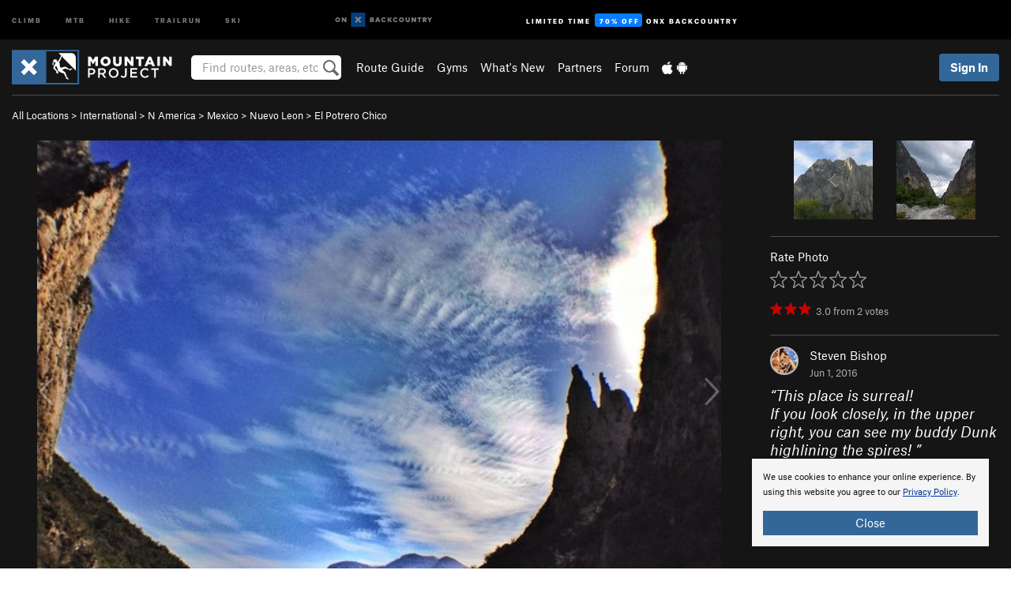

--- FILE ---
content_type: text/html; charset=UTF-8
request_url: https://www.mountainproject.com/photo/111896198/this-place-is-surreal-if-you-look-closely-in-the-upper-right-you-can-see-my-budd
body_size: 22928
content:
<!DOCTYPE html>
<html xmlns="http://www.w3.org/1999/xhtml" lang="en-US">
    <head>
        <meta charset="utf-8">
<meta http-equiv="X-UA-Compatible" content="IE=edge">
<meta name="viewport" content="width=device-width, initial-scale=1, shrink-to-fit=no, viewport-fit=cover">

<title>This place is surreal! &lt;br&gt; If you look closely, in the upper right, you can see my buddy Dunk highlining the spires! </title>

<meta http-equiv="Content-Language" content="en_US" />

<link href="/css/ap-vendor-full.css?id=fa0c443b73aac8a18b4ba7cffcc25368" rel="stylesheet" />


<link rel="stylesheet" href="/css/styles-shared-all.css?id=aedb0a51a5dd997667be99ba5074f0fb"/>

    <link rel="stylesheet" href="/css/styles-shared-ap.css?id=15053a49f49e2336f1c6295cbf5ff953"/>

<link rel="stylesheet" href="/css/styles-site-climb.css?id=7eec67c67ec1e6f08f70fee71d62e67f"/>


    <style>
        .metric {
            display: none;
        }
    </style>

            <link href="//cdn2.apstatic.com" rel="dns-prefetch" />
    
<meta name="description" content="Find rock climbing routes, photos, and guides for every state, along with experiences and advice from fellow climbers."/>
    <meta property="og:title" content="This place is surreal! &lt;br&gt; If you look closely, in the upper right, you can see my buddy Dunk highlining the spires! "/>
    <meta property="og:site_name" content="Mountain Project"/>
    <meta property="og:type" content="website"/>
    <meta property="og:description" content="Find rock climbing routes, photos, and guides for every state, along with experiences and advice from fellow climbers."/>
    <meta property="og:image" content="https://mountainproject.com/assets/photos/climb/111896198_medium_1494310081.jpg?cache=1702071809"/>
    <meta property="fb:app_id" content="11749012187"/>

    
    

    
                        <meta property="og:url" content="https://www.mountainproject.com/photo/111896198/this-place-is-surreal-if-you-look-closely-in-the-upper-right-you-can-see-my-budd"/>
            <link rel="canonical" href="https://www.mountainproject.com/photo/111896198/this-place-is-surreal-if-you-look-closely-in-the-upper-right-you-can-see-my-budd"/>
            
<meta name="google-site-verification" content="dfmLg0_QdCMHOFDJ7edPcQXqjvNTl96j5206gg7CDGM"/>
<link rel="shortcut icon" href="/img/climb/favicons/favicon.png">
<link rel="apple-touch-icon-precomposed" href="/img/climb/favicons/favicon-152.png">
<link rel="icon" sizes="16x16" href="/img/climb/favicons/favicon-16.png">
<link rel="icon" sizes="32x32" href="/img/climb/favicons/favicon-32.png">
<link rel="icon" sizes="152x152" href="/img/climb/favicons/favicon-152.png">
<link rel="icon" sizes="180x180" href="/img/climb/favicons/favicon-180.png">

<script src="/js/ap-vendor-full.js?id=1945ee864736d4f641db293c26469e96"></script>

    <script type="text/javascript">
        (function(w) {
            w.ap = w.ap || {};

            w.ap.config = {
                'projectType': 'climb',
                'allProjectTypes': ["climb","mtb","hike","trailrun","ski"],
                'isLoggedIn': 0,
                'userId': undefined,
                                    'onxUserId': undefined,
                                'isAdmin': 0,
                'displayMetric': 0,
                'cdnUrl': '',
                'cdnFilesUrl': 'https://mountainproject.com/assets',
                'brandColor': '#336799',
                'riderRight': '/img/climb/climberRight.svg',
                'riderLeft': '/img/climb/climberRight.svg',
                'isProd': '1',
                'env': 'production'
            };
        })(window);
    </script>

    <script src="/js/sites/all.js?id=449cf39ab6835bb9a0eda35c278225b3"></script>
    <script src="/js/sites/ap.js?id=ed1d4111a8d160505075462007825505"></script>
    <script src="/js/firebase-climb.js?id=d2b594d44c2cdf48c64366455d9a6131"></script>

<script src="/js/climb-main.js?id=20ed83a58b90f562e30cc28772a74a57"></script>
<script>
        (function(w,d,s,l,i){w[l]=w[l]||[];
                        w[l].push({'gtm.start': new Date().getTime(),event:'gtm.js'});
            var f=d.getElementsByTagName(s)[0],j=d.createElement(s),dl=l!='dataLayer'?'&l='+l:'';j.async=true;j.src=
            'https://www.googletagmanager.com/gtm.js?id='+i+dl;f.parentNode.insertBefore(j,f);
        })(window,document,'script','dataLayer','GTM-KX76S82');
    </script>
            <script>
            (function(b,r,a,n,c,h,_,s,d,k){if(!b[n]||!b[n]._q){for(;s<_.length;)c(h,_[s++]);d=r.createElement(a);d.async=1;d.src="https://cdn.branch.io/branch-latest.min.js";k=r.getElementsByTagName(a)[0];k.parentNode.insertBefore(d,k);b[n]=h}})(window,document,"script","branch",function(b,r){b[r]=function(){b._q.push([r,arguments])}},{_q:[],_v:1},"addListener banner closeBanner closeJourney data deepview deepviewCta first init link logout removeListener setBranchViewData setIdentity track trackCommerceEvent logEvent disableTracking getBrowserFingerprintId crossPlatformIds lastAttributedTouchData setAPIResponseCallback qrCode setRequestMetaData setAPIUrl getAPIUrl setDMAParamsForEEA".split(" "), 0);
            branch.init('key_live_pjQ0EKK0ulHZ2Vn7cvVJNidguqosf7sF');
            branch.setBranchViewData({
                data: {
                    web_url: window.location.href,
                },
            })
                    </script>
        <script src="https://615b02ef838540809c4f5d09cd4e9626.js.ubembed.com" async></script>
    <script data-ad-client="ca-pub-6303172662991335" async crossorigin="anonymous" src="https://pagead2.googlesyndication.com/pagead/js/adsbygoogle.js?client=ca-pub-6303172662991335"></script>
    <script async src="https://securepubads.g.doubleclick.net/tag/js/gpt.js"></script>
    <script>
        window.googletag = window.googletag || {cmd: []};
        googletag.cmd.push(function() {

            googletag.defineSlot(
                '/22290733000/AdventureProjects/BellyBand',
                [
                    [1024, 90],
                    [1024, 250],
                    [728, 90],
                    [728, 250],
                    [300, 600],
                    [300, 250],
                ],
                'div-gpt-ad-1614710348458-0'
            ).defineSizeMapping([
                [[1024, 0], [[1024, 250], [1024, 90]]],
                [[728, 0], [[728, 250], [728, 90]]],
                [[300, 0], [[300, 600],[300, 250]]],
                [[0, 0], []]
            ]).addService(googletag.pubads());;

            googletag.defineSlot(
                '/22290733000/AdventureProjects/LeaderBoard',
                [
                    [1024, 90],
                    [1024, 250],
                    [728, 250],
                    [728, 90],
                    [320, 50],
                    [320, 100]
                ],
                'div-gpt-ad-1614709329076-0'
            ).defineSizeMapping([
                [[1024, 0], [[1024, 250], [1024, 90]]],
                [[728, 0], [[728, 250], [728, 90]]],
                [[300, 0], [[320, 100],[320, 50]]],
                [[0, 0], []]
            ]).addService(googletag.pubads());

            googletag.pubads().setTargeting('domain','mountainproject.com');
            googletag.pubads().setTargeting('env','production');
            googletag.pubads().setTargeting('url','photo/111896198/this-place-is-surreal-if-you-look-closely-in-the-upper-right-you-can-see-my-budd');
            googletag.pubads().setTargeting('dir','photo');
            googletag.pubads().setTargeting('user_role','guest');
            googletag.pubads().setTargeting('is_logged_in','false');
            googletag.pubads().enableSingleRequest();
            googletag.pubads().collapseEmptyDivs();
            googletag.enableServices();
        });
    </script>

<link href="/css/froala_editor.pkgd.min-3-1-0.css" rel="stylesheet" type="text/css"/>








    </head>
    <body id="body-climb">
        <noscript><iframe src="https://www.googletagmanager.com/ns.html?id=GTM-KX76S82"
                  height="0" width="0" style="display:none;visibility:hidden"></iframe></noscript>

    
    <div class="modal fade login-modal" id="login-modal" tabindex="-1" role="dialog" aria-hidden="true">
    <div class="modal-dialog modal-sm" role="document">
        <div class="modal-content">
            <div class="modal-header">
                
                                    <button type="button" class="close" data-dismiss="modal" aria-label="Close">
                        <span aria-hidden="true">
                            <img src="/img/icons/closeX-lightBg.svg" />
                        </span>
                    </button>
                                <h2 class="modal-title">Sign Up or Log In</h2>
                            </div>
            <div class="modal-body">
                <div class="container-fluid">
                    <div class="text-xs-center all-sites-disclaimer">
    <p class="text-muted"><a target="_blank" href="https://www.adventureprojects.net">Your FREE account works with all Adventure Projects sites <img src="/img/arrows/nextGray.svg"/></a></p>
</div>

<div class="login-signup-block" >
    <span class="wide">
    <a href="https://www.mountainproject.com/auth/login/onx" class="btn btn-onx"><img src="/img/social/white-onx.svg">Continue with onX Maps</a>
</span>

    <span class="wide">
    <a href="https://www.mountainproject.com/auth/login/facebook" class="btn btn-facebook"><img src="/img/social/white-facebook.svg">Sign in with Facebook</a>
</span>

    <span class="wide">
        <style>
            #appleid-signin {
                width: 100%;
                height: 40px;
                margin: 1rem 0;
            }
            div[role="button"] {
                max-width: none !important;
            }
        </style>
        <div
            id="appleid-signin"
            data-color="white"
            data-border="true"
            data-type="sign in"
            data-border="true"
            data-border-radius="20"
        ></div>
        <script type="text/javascript"
                src="https://appleid.cdn-apple.com/appleauth/static/jsapi/appleid/1/en_US/appleid.auth.js"></script>
        <script type="text/javascript">
            AppleID.auth.init({
                clientId: 'com.mountainproject.www',
                scope: 'name email',
                redirectURI: 'https://www.mountainproject.com/auth/login/apple/return',
                usePopup: false //or false defaults to false
            });
        </script>
</span>

    
    <br />
    <div id="email-login"></div>
    <a class="lost-password-toggle" href="#" style="display: block; margin-top: 5px;">Password help</a>

    <div class="orSeparator">
        <span>OR</span><hr>
    </div>

    
            
        <div id="email-signup"></div>
        <p></p>
    </div>


<div class="lost-password-block"  style="display: none" >
    <div id="forgot-password"></div>
    <p class="mt-2 text-xs-center"><a class="lost-password-toggle" href="#">Cancel</a></p>
</div>

<script>
    $.ajax({
        type:'GET',
        url:'/ajax/public/auth/signup',
        success:function(data) {
            $("#email-signup").html(data);
        },

        error: function (msg) {
            console.log(msg);
            var errors = msg.responseJSON;
        }
    });
    $.ajax({
        type:'GET',
        url:'/ajax/public/auth/login',
        success:function(data) {
            $("#email-login").html(data);
        },

        error: function (msg) {
            console.log(msg);
            var errors = msg.responseJSON;
        }
    });
    $.ajax({
        type:'GET',
        url:'/ajax/public/auth/forgot',
        success:function(data) {
            $("#forgot-password").html(data);
        },

        error: function (msg) {
            console.log(msg);
            var errors = msg.responseJSON;
        }
    });
</script>
                </div>
            </div>
                    </div>
    </div>
</div>


<div class="modal fade share-content-modal" id="share-content-modal" tabindex="-1" role="dialog" aria-hidden="true">
    <div class="modal-dialog modal-sm" role="document">
        <div class="modal-content">
            <div class="modal-header">
                
                                    <button type="button" class="close" data-dismiss="modal" aria-label="Close">
                        <span aria-hidden="true">
                            <img src="/img/icons/closeX-lightBg.svg" />
                        </span>
                    </button>
                                <h2 class="modal-title">Share on Mountain Project</h2>
                            </div>
            <div class="modal-body">
                <div class="container-fluid">
                    <div class="block">
            <a href="https://www.mountainproject.com/share/trail">Create Route or
        Route <img class="arrow"
                                                     src="/img/climb/downArrow.png"></a>
    <img class="sliver" src="/img/mapSliver.jpg" />
        </div>
        <hr>
    <div class="block">
        <a href="https://www.mountainproject.com/edit/symbol">Add a Symbol <img class="arrow"
                                                                                        src="/img/climb/downArrow.png"></a>
    <div class="symbols mt-1">
        <img src="/img/map/hazard.png">
        <img src="/img/map/parking.png">
        <img src="/img/map/viewpoint.png">
        <img src="/img/map/info.png">
    </div>
    </div>
    <hr>
    <div class="block">
        <a href="https://www.mountainproject.com/share/photo">Share a Photo <img class="arrow" src="/img/climb/downArrow.png"></a>
    <img class="sliver" src="/img/photoSliver.png"/>
    </div>
    <hr>
    <div class="block">
        <a href="https://www.mountainproject.com/share/video">Share a Video <img class="arrow" src="/img/climb/downArrow.png"></a>
    <div class="mt-1"><img class="videos" src="/img/youTubeVimeo.png"></div>
    </div>
        <hr>
    <div>
        <p><small>Taking other people's content (text, photos, etc) without permission is a copyright violation and
                NOT OKAY!</small></p>
    </div>
                </div>
            </div>
                    </div>
    </div>
</div>
<div class="modal fade flag-content-modal" id="flag-content-modal" tabindex="-1" role="dialog" aria-hidden="true">
    <div class="modal-dialog modal-sm" role="document">
        <div class="modal-content">
            <div class="modal-header">
                
                                    <button type="button" class="close" data-dismiss="modal" aria-label="Close">
                        <span aria-hidden="true">
                            <img src="/img/icons/closeX-lightBg.svg" />
                        </span>
                    </button>
                                <h2 class="modal-title">Flag Inappropriate Post</h2>
                            </div>
            <div class="modal-body">
                <div class="container-fluid">
                    <form method="post" id="flag-content-form">
    <div class="form-group">
        <p>
            <label><input type="radio" name="type" value="spam"> Spam?</label><br>
            <label><input type="radio" name="type" value="jerk"> Being a jerk / offensive?</label><br>
            <label><input type="radio" name="type" value="other"> Something else? Please explain.</label>
        </p>
        <p>Please tell us why:</p>
        <textarea class="short form-control" name="reason"></textarea>
    </div>
    <div class="form-group">
        <input type="hidden" name="_token" value="TJf2vksFznupWzshwQJYOyaX9LSfuj76tvjcAVkb" autocomplete="off">
        <input type="submit" class="btn btn-primary" value="Flag It">
        <a href="#" class="btn btn-link btn-sm cancel" data-dismiss="modal">Cancel</a>

        <input type="hidden" name="id" value="" />
        <p class="mt-1 form-group small text-muted">
            An Adventure Projects staff member will review this and take an appropriate action, but we generally don't reply.
        </p>
    </div>
</form>
<hr>
<p class="text-xs-center">
    Additionally, you can<br>permanently ignore this user.
</p>
<p class="text-xs-center">
    <a id="ignore-user-info" href="" class="btn btn-primary">More Info</a>
</p>

<script>
    $('#flag-content-form').validate({
        rules: {
            type: {
                required: true
            },
            reason: {
                required: true
            },
        },
        errorPlacement: function(error, element) {
            error.insertAfter("#type-label");
        }
    });
</script>                </div>
            </div>
                    </div>
    </div>
</div>
<div id="faded-background"></div>
                <div id="header-container-print" class="text-xs-center">
    <img id="logo-print" alt="Mountain Project Logo"
         src="/img/climb/logoHex.png"/>
</div>
<div id="header-container">
    <div class="top-nav">
    <div class="top-nav__wrap">
        <div class="top-nav__left">
            <div class="top-nav__item hidden-sm-down"><a class="top-nav__activity" href="https://www.mountainproject.com"
                    title="Open Mountain Project">Climb</a></div>
            <div class="top-nav__item hidden-sm-down"><a class="top-nav__activity" href="https://www.mtbproject.com"
                    title="Open MTB Project">MTB</a></div>
            <div class="top-nav__item hidden-sm-down"><a class="top-nav__activity" href="https://www.hikingproject.com"
                    title="Open Hiking Project">Hike</a></div>
            <div class="top-nav__item hidden-sm-down"><a class="top-nav__activity"
                    href="https://www.trailrunproject.com" title="Open TrailRun Project">Trailrun</a></div>
            <div class="top-nav__item hidden-sm-down"><a class="top-nav__activity" href="https://www.powderproject.com"
                    title="Open Powder Project">Ski</a></div>
            <div class="top-nav__item">
                <a class="top-nav__activity" href="https://webmap.onxmaps.com/backcountry/?mode=climb&amp;utm_source=mountainproject&amp;utm_medium=owned_referral&amp;utm_content=ap-climb-top-nav&amp;utm_campaign=bc_ap-climb-top-nav-12222023" title="onX Backcountry">
                    <svg width="auto" height="18" viewBox="0 0 82 12" fill="none"
                        xmlns="http://www.w3.org/2000/svg" title="onX Backcountry" style="top: 5px;">
                        <path
                            d="M1.06878 5.99923C1.06878 6.5896 1.44974 6.99653 2.00151 6.99653C2.55329 6.99653 2.93424 6.58805 2.93424 5.99923C2.93424 5.41041 2.55329 5.00193 2.00151 5.00193C1.44974 5.00193 1.06878 5.40886 1.06878 5.99923ZM4 5.99923C4 7.15067 3.17007 8 2 8C0.829933 8 0 7.15067 0 5.99923C0 4.84779 0.829933 4 2 4C3.17007 3.99846 4 4.84779 4 5.99923Z"
                            fill="white" />
                        <path fill-rule="evenodd" clip-rule="evenodd"
                            d="M9.25 8H8.20433L6.57379 5.75154V8H5.5V4H6.54551L8.17621 6.24862V4H9.25V8Z"
                            fill="white" />
                        <path fill-rule="evenodd" clip-rule="evenodd" d="M13.25 12H25.25V0H13.25V12Z" fill="#087BFF" />
                        <path fill-rule="evenodd" clip-rule="evenodd"
                            d="M22.0001 7.66034L20.9297 8.73077L19.2502 7.0512L17.5705 8.73077L16.5001 7.66034L18.1797 5.98076L16.5001 4.30104L17.5705 3.23077L19.2502 4.91018L20.9297 3.23077L22.0001 4.30104L20.3206 5.98076L22.0001 7.66034Z"
                            fill="white" />
                        <path
                            d="M32.0371 5.98425C32.352 5.82677 32.5567 5.52757 32.5567 5.14961C32.5567 4.4567 32.0844 4.01575 31.0294 4.01575H29.25V7.96851H31.1238C32.1631 7.96851 32.6354 7.52756 32.6354 6.83464C32.6354 6.45669 32.3677 6.11024 32.0371 5.98425ZM30.3208 4.89764H30.9978C31.297 4.89764 31.4387 5.00788 31.4387 5.22835C31.4387 5.44882 31.2812 5.55905 30.9978 5.55905H30.3208V4.89764ZM31.0608 7.10236H30.3208V6.4252H31.0608C31.3758 6.4252 31.5332 6.53543 31.5332 6.77165C31.5332 6.99213 31.3758 7.10236 31.0608 7.10236ZM35.1548 4.01575L33.659 7.96851H34.777L35.0447 7.21261H36.5249L36.7925 7.96851H37.9262L36.4303 4.01575H35.1548ZM35.3754 6.26771L35.7847 5.10237L36.1942 6.26771H35.3754ZM40.8551 4.97638C41.233 4.97638 41.5322 5.14961 41.7211 5.48032L42.6659 4.96064C42.3196 4.33071 41.6424 3.95276 40.8551 3.95276C39.6269 3.95276 38.7766 4.80315 38.7766 6.00001C38.7766 7.19685 39.6426 8.04724 40.8551 8.04724C41.6424 8.04724 42.2408 7.70079 42.6187 7.13386L41.7368 6.51969C41.5164 6.8504 41.2172 7.02362 40.8394 7.02362C40.3512 7.02362 39.8789 6.67717 39.8789 6.00001C39.8946 5.38583 40.3039 4.97638 40.8551 4.97638ZM47.7835 4.01575H46.4766L45.4846 5.49607H45.1697V4.01575H44.0989V7.96851H45.1697V6.45669H45.4688L46.5868 7.96851H47.9095L46.3506 5.95276L47.7835 4.01575ZM50.7911 4.97638C51.169 4.97638 51.4682 5.14961 51.6571 5.48032L52.6019 4.96064C52.2556 4.33071 51.5784 3.95276 50.7911 3.95276C49.5629 3.95276 48.7126 4.80315 48.7126 6.00001C48.7126 7.19685 49.5786 8.04724 50.7911 8.04724C51.5784 8.04724 52.1767 7.70079 52.5547 7.13386L51.6728 6.51969C51.4524 6.8504 51.1532 7.02362 50.7754 7.02362C50.2872 7.02362 49.8148 6.67717 49.8148 6.00001C49.8306 5.38583 50.2399 4.97638 50.7911 4.97638ZM55.8457 3.95276C54.6175 3.95276 53.7514 4.8189 53.7514 6.00001C53.7514 7.18111 54.6175 8.04724 55.8457 8.04724C57.0739 8.04724 57.94 7.18111 57.94 6.00001C57.94 4.8189 57.0739 3.95276 55.8457 3.95276ZM55.8457 7.02362C55.2631 7.02362 54.8694 6.59842 54.8694 6.00001C54.8694 5.40158 55.2631 4.97638 55.8457 4.97638C56.4283 4.97638 56.8219 5.40158 56.8219 6.00001C56.8219 6.59842 56.4283 7.02362 55.8457 7.02362ZM61.7664 6.33071C61.7664 6.78741 61.5144 7.02362 61.0892 7.02362C60.6641 7.02362 60.4122 6.78741 60.4122 6.33071V4.01575H59.3414V6.3622C59.3414 7.43307 59.9555 8.04724 61.0892 8.04724C62.223 8.04724 62.8372 7.43307 62.8372 6.3622V4.01575H61.7664V6.33071ZM67.0729 6.23623L65.451 4.01575H64.396V7.96851H65.4667V5.74803L67.0886 7.96851H68.128V4.01575H67.0729V6.23623ZM70.4741 5.00788V7.96851H71.5448V5.00788H72.6629V4.01575H69.3403V5.00788H70.4741ZM77.1664 5.33859C77.1664 4.53543 76.6309 4.01575 75.639 4.01575H73.8754V7.96851H74.9461V6.56693H75.0091L75.9539 7.96851H77.2136L76.1429 6.51969C76.8042 6.37796 77.1664 5.93701 77.1664 5.33859ZM75.6232 5.68504H74.9461V4.97638H75.6232C75.8909 4.97638 76.0799 5.08661 76.0799 5.32283C76.0799 5.57481 75.8909 5.68504 75.6232 5.68504ZM80.4731 4.01575L79.67 5.51181L78.867 4.01575H77.6387L79.1346 6.48819V7.96851H80.2054V6.47245L81.6698 4.01575H80.4731Z"
                            fill="white" />
                    </svg>
                </a>
            </div>
                            <div class="top-nav__item">
                    <a class="top-nav__activity top-nav__activity--cta" href="https://www.onxmaps.com/backcountry/onx-backcountry-is-now-powered-by-mountain-project?utm_source=mountainproject&amp;utm_medium=owned_referral&amp;utm_content=ap-climb-top-nav-cta&amp;utm_campaign=bc_lto-67-off"
                        title="Limited Time Offer">
                        <span>Limited Time</span><strong>70% Off</strong><span class="hidden-sm-down">onX
                            Backcountry</span>
                    </a>
                </div>
                    </div>
        <div class="top-nav__right">
            <div id="content-in-progress" class="top-nav__item"></div>
<script>
    if (inIframe()) {
        $("#content-in-progress").hide();
    }else{
        $.ajax({
            type:'GET',
            url:'/ajax/public/content-in-progress',
            success:function(data) {
                $("#content-in-progress").html(data);
                attachMessageToggles();
            },
            error: function (msg) {
                console.log(msg);
                var errors = msg.responseJSON;
            }
        });
    }
</script>

        </div>
    </div>
</div>
    <div id="header" class="container-fluid">
        <div class="header-container">
                            <div class="header-container__nav">
                    
                    <a href="/" class="app-logo" title="Home"><img src="/img/climb/logoHex2.svg" alt="Logo"/></a>

                    <div id="desktop-header-search" class="search hidden-sm-down">
                        <search redirect-url="https://www.mountainproject.com/search"
                                endpoint="https://www.mountainproject.com/ajax/public/search/suggestions" container="desktop-header-search"
                                placeholder="Find routes, areas, etc" autocomplete="off" name="search"></search>
                    </div>

                    <div id="header-nav" class="hidden-sm-down">
                                                <div id="links">
            <div class="tab">
            <a href="https://www.mountainproject.com/route-guide">Route Guide</a>
        </div>
            <div class="tab">
            <a href="https://www.mountainproject.com/gyms">Gyms</a>
        </div>
            <div class="tab">
            <a href="https://www.mountainproject.com/whats-new">What's New</a>
        </div>
            <div class="tab">
            <a href="https://www.mountainproject.com/partner-finder">Partners</a>
        </div>
            <div class="tab">
            <a href="https://www.mountainproject.com/forum">Forum</a>
        </div>
        <div class="tab">
        <a href="https://www.mountainproject.com/mobile-app" title="Mobile Apps">
            <img class="apple icon" src="/img/apple.png" alt="Apple"/><img
                    class="android icon" src="/img/android.png" alt="Android"/>
        </a>
    </div>
</div>
                    </div>
                                    </div>
                
                <div class="header-container__user">
                                            
                    <div id="user">
                        
                                                    <a href="#" data-toggle="modal" data-target="#login-modal"
                                class="btn btn-primary btn-sm sign-in">Sign In</a>
                                            </div>
                    
                    
                    <div id="hamburger-container" class="hidden-md-up">
                        
                        <a class="hamburger" id="hamburger-trigger" data-toggle="collapse"
                            href="#hamburger-contents" aria-expanded="false" aria-controls="hamburger-contents"><img
                                    src="/img/hamburgerIcon.svg" class="closed" alt="Menu"
                                    title="Menu"></a>
                    </div>
                </div>
                    </div>
        
        <div class="container-fluid row collapse hidden-lg-up" id="hamburger-contents">
            <div id="mobile-header-search" class="item search">
                <search redirect-url="https://www.mountainproject.com/search"
                        endpoint="https://www.mountainproject.com/ajax/public/search/suggestions" container="mobile-header-search"
                        placeholder="Find routes, areas, etc" autocomplete="off"  name="search"></search>
            </div>
            <div class="item">
        <a href="https://www.mountainproject.com/route-guide">Route Guide  <img class="menu-arrow" src="/img/arrowRightBlack.svg"/></a>
    </div>
    <div class="item">
        <a href="https://www.mountainproject.com/gyms">Climbing Gyms  <img class="menu-arrow" src="/img/arrowRightBlack.svg"/></a>
    </div>
    <div class="item">
        <a href="https://www.mountainproject.com/whats-new">What's New <img class="menu-arrow" src="/img/arrowRightBlack.svg"/></a>
    </div>
    <div class="item">
        <a href="https://www.mountainproject.com/partner-finder">Partners <img class="menu-arrow" src="/img/arrowRightBlack.svg"/></a>
    </div>
    <div class="item">
        <a href="https://www.mountainproject.com/forum">Forum <img class="menu-arrow" src="/img/arrowRightBlack.svg"/></a>
    </div>
<div class="item mobile">
    <a href="https://www.mountainproject.com/mobile-app">
        Get the app
        <img class="apple" src="/img/appleBlack.svg" />
        <img class="android" src="/img/androidBlack.svg" />
        <img class="menu-arrow" src="/img/arrowRightBlack.svg" />
    </a>
</div>
        </div>

            </div>
</div>


<div class="">
    <div class="container-fluid">
        <div class="row">
            <!-- /22290733000/AdventureProjects/LeaderBoard -->
            <style>#div-gpt-ad-1614709329076-0 iframe { margin: 10px 0 0; } </style>
            <div style="display: flex; justify-content: center;">
                <div id='div-gpt-ad-1614709329076-0'>
                <script>
                    googletag.cmd.push(function() { googletag.display('div-gpt-ad-1614709329076-0'); });
                </script>
                </div>
            </div>
        </div>
    </div>
</div>

        <div class="main-content-container black-bg">
            <div class="container-fluid">
                <hr class="dark black-top">
                <div id="flash-message"></div>
    <script>
        $.ajax({
            type:'GET',
            url:'/ajax/public/flash/messages',
            success:function(data) {
                $("#flash-message").html(data);
            },
            cache: false,
            error: function (msg) {
                console.log(msg);
                var errors = msg.responseJSON;
            }
        });
    </script>
                <script>
    // if in an iframe, we're probably in some admin or admin-like tool, or a widget.  don't show some messaging
    // we want to do this here (not document ready) which would cause a highly visible page reflow
    if (inIframe()) {
        $(".page-improvement-message").hide();
    }

    function hideImprovementMessage()
    {
        setCookie
    }
</script>


                    <div class="small pt-1 pb-2">
    <a href="https://www.mountainproject.com/route-guide">All Locations</a>  &gt;     
            <a href="https://www.mountainproject.com/area/105907743/international">International</a>
        
             &gt; <a href="https://www.mountainproject.com/area/106661469/north-america">N America</a>
        
             &gt; <a href="https://www.mountainproject.com/area/105910759/mexico">Mexico</a>
        
             &gt; <a href="https://www.mountainproject.com/area/113641186/nuevo-leon">Nuevo Leon</a>
        
             &gt; <a href="https://www.mountainproject.com/area/105910764/el-potrero-chico">El Potrero Chico</a>
    </div>
<div class="row photo-core">
    <div class="col-lg-9 col-sm-12">
        <div class="main-img-container text-xs-center">
                            <div class="prevButton"></div>
                <div class="nextButton"></div>
                                        <div class="expand text-xs-center">
                    <a id="expand-href" href="https://mountainproject.com/assets/photos/climb/111896198_large_1494310081.jpg?cache=1702071809" target="_blank"><img
                                src="/img/expand.svg"></a>
                </div>
                                        <img  class="img-fluid main-photo" src="https://mountainproject.com/assets/photos/climb/111896198_medium_1494310081.jpg?cache=1702071809" alt="This place is surreal!<br>
If you look closely, in the upper right, you can see my buddy Dunk highlining the spires! " srcset="https://mountainproject.com/assets/photos/climb/111896198_small_1494310081.jpg?cache=1702071809 240w, https://mountainproject.com/assets/photos/climb/111896198_smallMed_1494310081.jpg?cache=1702071809 400w, https://mountainproject.com/assets/photos/climb/111896198_medium_1494310081.jpg?cache=1702071809 800w" sizes="(min-width: 992px) 70vw, 90vw">
                    </div>
        <div class="pt-half pb-half text-xs-center">
                        
            <span class="text-muted small">
                ID 111896198 <span class="ml-half mr-half">&middot;</span>
                <div class="flag like-flag-action small text-muted">
    <a href="#" class="flag-trigger require-user" data-object-model="Climb-Lib-Models-Image"
       data-object-owner="106842228"
       data-object-id="111896198" data-login-content="Hold that thought!">
        <span class="text-muted">Flag This Photo</span>
    </a>
</div>
 <span class="ml-half mr-half">&middot;</span>
                <a href="#" class="text-muted" data-toggle="modal" data-target="#copyright-modal" data-object-model="photo"
                   data-object-id="111896198">Copyright Violation?</a>
            </span>
        </div>
    </div>
    <div class="col-lg-3 col-sm-12 text-xs-left">

                    <div class="row mb-2 next-prev-row">
                                    <div class="col-xs-6">
                        <a href="javascript:changePhoto(-1);">
        <img  class="float-xs-right" src='https://mountainproject.com/assets/photos/climb/105914132_sqsmall_1557941411.jpg?cache=1701314842' alt="The view from La Posada">
                    <img src="/img/arrowLeft.svg" class="preview preview-prev" />
            </a>
                    </div>
                                <div class="col-xs-6">
                    <a href="javascript:changePhoto(1);">
        <img  class="" src='https://mountainproject.com/assets/photos/climb/121723148_sqsmall_1638322894.jpg?cache=1734110116' alt="From the inside of the corral looking out. Outrage wall on left, Mota wall right">
                    <img src="/img/arrowRight.svg" class="preview preview-next" />
            </a>
                </div>
            </div>
        
        <hr class="dark"/>

        
        Rate Photo
        <div class="text-muted mt-half">
            <span id="scoreThis_111896198">
    <span class="score">
        <span class="scoreStars setScoreStars" onmouseout="onStarOver('111896198', savedScores['111896198'], 'images');">
                            <img class="require-user  first " data-login-context="Hope you&#039;re having a 5-star day!"
                     src="/img/clear.gif" id="star_1_111896198" data-gtm-id="trail-page-star-rating"
                     onclick="setScore('images', '111896198', 1, 1, 0);"
                     onmouseover="onStarOver('111896198', 1, 'images');" alt="Rating" />
                            <img class="require-user " data-login-context="Hope you&#039;re having a 5-star day!"
                     src="/img/clear.gif" id="star_2_111896198" data-gtm-id="trail-page-star-rating"
                     onclick="setScore('images', '111896198', 2, 1, 0);"
                     onmouseover="onStarOver('111896198', 2, 'images');" alt="Rating" />
                            <img class="require-user " data-login-context="Hope you&#039;re having a 5-star day!"
                     src="/img/clear.gif" id="star_3_111896198" data-gtm-id="trail-page-star-rating"
                     onclick="setScore('images', '111896198', 3, 1, 0);"
                     onmouseover="onStarOver('111896198', 3, 'images');" alt="Rating" />
                            <img class="require-user " data-login-context="Hope you&#039;re having a 5-star day!"
                     src="/img/clear.gif" id="star_4_111896198" data-gtm-id="trail-page-star-rating"
                     onclick="setScore('images', '111896198', 4, 1, 0);"
                     onmouseover="onStarOver('111896198', 4, 'images');" alt="Rating" />
                            <img class="require-user " data-login-context="Hope you&#039;re having a 5-star day!"
                     src="/img/clear.gif" id="star_5_111896198" data-gtm-id="trail-page-star-rating"
                     onclick="setScore('images', '111896198', 5, 1, 0);"
                     onmouseover="onStarOver('111896198', 5, 'images');" alt="Rating" />
                    </span>
                    &nbsp;
                <span id="scoreThis_111896198_text" class="scoreThisText">&nbsp;</span>
                    &nbsp;<a href="#" id="scoreClear_111896198" class="require-user small" data-login-context="Hope you&#039;re having a 5-star day!"
               onclick="setScore('images', '111896198', 0, 1, 0); return false;"><img
                        class="delete show-tooltip" title="Clear Rating"
                        src="/img/icons/trashWhite.svg" alt="Clear Rating" /></a>
            </span>
    <input class="hiddenScoreValue" type="hidden" id="score_111896198" name="score_111896198" value=0 />
</span>

<script type="text/javascript">
    savedScores["111896198"] = 0;
    onStarOver("111896198", 0, "images");
    showClearScoreLink("111896198", savedScores["111896198"]);
</script>
            <div class="small stars-avg mt-half">
                <span id="starsWithAvgText-111896198" class="title text-muted">
    
    <span class='scoreStars '>
                                            <img src='/img/stars/starRed.svg' alt=''  class="first" >
                                                <img src='/img/stars/starRed.svg' alt='' >
                                                <img src='/img/stars/starRed.svg' alt='' >
                                                
                                                
                        </span>


            &nbsp;
        <span>3.0</span>
    from
    <span>2</span> votes

            </span>
    
            </div>
        </div>
        <hr class="dark"/>

        <div class="mt-1">
            <div class="float-xs-left mr-1">
                <a href="https://www.mountainproject.com/user/106842228/steven-bishop">
                    <div class="user-img-avatar lazy"
                         data-original="https://mountainproject.com/assets/avatars/106842228.jpg?cache=1765367114">
                    </div>
                </a>
            </div>
            <div class="float-xs-left">
                <a href="https://www.mountainproject.com/user/106842228/steven-bishop">Steven Bishop</a>
                <div class="text-muted small">
                    Jun 1, 2016
                </div>
            </div>
            <div class="clearfix"></div>
        </div>
        <div class="mt-half">
            <span class="photo-title"><span class="huge-quotation-mark">&#8220;</span><!--
                                    -->This place is surreal! <br> If you look closely, in the upper right, you can see my buddy Dunk highlining the spires! <!--
                                --><span class="huge-quotation-mark">&#8221;</span></span>
            &nbsp; <!--EDIT-Climb\Lib\Models\Image-111896198-->

            <div></div>

            <div class="mt-2 mb-1">
                <div class="share-btns btn-group" role="group" aria-label="Social buttons">
    <a class="btn  btn-sm " role="button" id="share-to-fb" data-url="https://www.mountainproject.com/photo/111896198/this-place-is-surreal-if-you-look-closely-in-the-upper-right-you-can-see-my-budd" href="#"><img
                title="Share this photo on Facebook" class="show-tooltip"
                src="/img/social/white-facebook.svg"></a>
    <a class="btn  btn-sm " role="button" id="share-to-twitter" data-url="https://www.mountainproject.com/photo/111896198/this-place-is-surreal-if-you-look-closely-in-the-upper-right-you-can-see-my-budd"
       href="https://twitter.com/intent/tweet?text=This+place+is+surreal%21%0AIf+you+look+closely%2C+in+the+upper+right%2C+you+can+see+my+buddy+Dunk+highlin%26hellip%3B&url=https%3A%2F%2Fwww.mountainproject.com%2Fphoto%2F111896198%2Fthis-place-is-surreal-if-you-look-closely-in-the-upper-right-you-can-see-my-budd&hashtags=mountainproject"><img
                title="Tweet this photo" class="show-tooltip"
                src="/img/social/white-twitter.svg"></a>
    <a class="btn  btn-sm " role="button" target="_blank"
       href="mailto:?Subject=Check%20out%20This%20place%20is%20surreal%21%0AIf%20you%20look%20closely%2C%20in%20the%20upper%20right%2C%20you%20can%20see%20my%20buddy%20Dunk%20highlin%26hellip%3B&amp;Body=Check%20out%20this%20photo%20I%20found%20on%20Mountain%20Project%3A%0A%0AThis%20place%20is%20surreal%21%0AIf%20you%20look%20closely%2C%20in%20the%20upper%20right%2C%20you%20can%20see%20my%20buddy%20Dunk%20highlining%20the%20spires%21%20%0Ahttps%3A%2F%2Fwww.mountainproject.com%2Fphoto%2F111896198%2Fthis-place-is-surreal-if-you-look-closely-in-the-upper-right-you-can-see-my-budd"><img
                title="Email this photo to a friend" class="show-tooltip"
                src="/img/social/white-email.svg"></a>
</div>

<script defer type="text/javascript">
    window.fbAsyncInit = function() {
        FB.init({
            appId      : '11749012187',
            channelUrl : '//mountainproject.com/channel.html',
            status     : false,
            xfbml      : true,
            version    : 'v2.5'
        });
    };
    (function(d, s, id){
        var js, fjs = d.getElementsByTagName(s)[0];
        if (d.getElementById(id)) {return;}
        js = d.createElement(s); js.id = id;
        js.src = "//connect.facebook.net/en_US/sdk.js";
        fjs.parentNode.insertBefore(js, fjs);
    }(document, 'script', 'facebook-jssdk'));

    function likeCallback(response) {
        var url = $('#share-to-fb').data('url');
        $.get("/ajax/social/like/new", {url: url});
    }

    $(document).ready(function () {
        $('#share-to-fb').click(function (e) {
            e.preventDefault();
            FB.ui({
                method: 'feed',
                link: 'https://www.mountainproject.com/photo/111896198/this-place-is-surreal-if-you-look-closely-in-the-upper-right-you-can-see-my-budd',
            }, function (response) {
                likeCallback(response);
            });
        });
    });
</script>
            </div>
        </div>
    </div>
</div>

<span class="black-text">
<div class="modal fade copyright-modal" id="copyright-modal" tabindex="-1" role="dialog" aria-hidden="true">
    <div class="modal-dialog modal-md" role="document">
        <div class="modal-content">
            <div class="modal-header">
                
                                    <button type="button" class="close" data-dismiss="modal" aria-label="Close">
                        <span aria-hidden="true">
                            <img src="/img/icons/closeX-lightBg.svg" />
                        </span>
                    </button>
                                <h2 class="modal-title">Copyright Violation?</h2>
                                    <hr />
                            </div>
            <div class="modal-body">
                <div class="container-fluid">
                    <form method="post" id="copyright" action="https://www.mountainproject.com/copyright">
    <div class="form-group">
        <img class="float-xs-right lazy ml-half mb-half" src="https://mountainproject.com/assets/photos/climb/111896198_sqsmall_1494310081.jpg?cache=1702071809">
        <div class="copyright-description">
            <h2>We take copyright violations seriously.</h2>
            <div>Please use this form to let us know if this photo does not belong to Steven Bishop.</div>
        </div>
    </div>

    <div class="form-group">
        <label class="primary">Your Email Address</label>
        <input type="email" class="form-control" name="email" value="" />
    </div>
    <div class="form-group">
        <label class="primary">Message</label>
        <textarea name="message" class="form-control" maxlength="300" placeholder="Is there a link that demonstrates someone else owns this photo?&#10;&#10;Anything else you can share to clarify the situation?" rows="5"></textarea>
    </div>
    <div class="form-group">
        <input type="hidden" name="_token" value="TJf2vksFznupWzshwQJYOyaX9LSfuj76tvjcAVkb" autocomplete="off">
        <div id="recaptcha-693b2ea5c04b2" class="g-recaptcha-response" style="display: inline-block; position: relative;">
    <input type="hidden" name="g-recaptcha-response" value="" />
    <input type="hidden" name="g-recaptcha-response-action" value="social" />
    <input type="text" name="winnie-the-pooh" value="" style="position: absolute; bottom: 0.5rem; margin:0; padding: 0; height: 1rem; border: none;" tabindex="-1">
    <button id="submitrecaptcha-693b2ea5c04b2" type="submit" class="btn btn-primary" style="">Copyright Violation?</button>
    <span style="display:block; margin:0.5rem 0; padding: 0.5rem; background-color: #f5f5f5; line-height: 1.25em; font-size: 0.7rem; z-index: 1; position: relative;">
    This site is protected by reCAPTCHA and the Google
        <a href="https://policies.google.com/privacy">Privacy Policy</a> and
        <a href="https://policies.google.com/terms">Terms of Service</a> apply.
    </span>
</div>
<script type="text/javascript">
    if(typeof grecaptcha === 'undefined') {
        grecaptcha = {enterprise: {}};
        grecaptcha.enterprise.ready = function(cb){
            const c = '___grecaptcha_cfg';
            window[c] = window[c] || {};
            (window[c]['fns'] = window[c]['fns']||[]).push(cb);
        }
    }
    grecaptcha.enterprise.ready(async () => {
        const captcha = document.getElementById("recaptcha-693b2ea5c04b2");
        const submit = document.getElementById("submitrecaptcha-693b2ea5c04b2");
        const inputAction = captcha.querySelector('input[name="g-recaptcha-response-action"]');
        const winnieAction = captcha.querySelector('input[name="winnie-the-pooh"]');
        submit.addEventListener('click', async (e) => {
            e.preventDefault();
            if(winnieAction.value !== ''){ inputAction.value = 'pooh-bear'; }
            const inputToken = captcha.querySelector('input[name="g-recaptcha-response"]');
            const token = await grecaptcha.enterprise.execute("6LdFNV0jAAAAAJb9kqjVRGnzoAzDwSuJU1LLcyLn", {action: "social"});
            inputToken.value = token;
            e.target.form.submit();
        })
    });
</script>
        <input type="button" href="#" class="btn btn-link btn-sm cancel" data-dismiss="modal" value="Cancel">
        <input type="hidden" name="id" value="111896198" />
    </div>
    <div class="form-group small">
        We will review your message within a few business days. Thank you for help to prevent copyright vioations!
        <br><br>
        Our DMCA compliance is documented in our <a href="">Terms</a>.
    </div>
</form>

<script>
    $('#copyright').validate({
        rules: {
            email: {
                required: true,
                email: true
            },
            message: {
                required: true,
            }
        },
    });
</script>
                </div>
            </div>
                    </div>
    </div>
</div>
</span>

<script>
    
    // these could be overwritten in pages.photo.blade.php
    var nextUrl = 'https://www.mountainproject.com/photo/121723148/from-the-inside-of-the-corral-looking-out-outrage-wall-on-left-mota-wall-right';
    var prevUrl = 'https://www.mountainproject.com/photo/105914132/the-view-from-la-posada';

    function changePhoto(increment) {
        var ids = [117558776,118736614,106083808,111238112,105989100,105988184,105988186,105939492,107148396,108144217,113992539,106087505,112361133,117104865,107432733,105988185,105949586,105949588,105914144,106630499,106630493,106626461,114000763,113957165,114000770,111238111,106134177,105920018,106157452,111896197,106134184,111410467,107309526,111513382,106083810,105920020,111518059,111518063,105949589,111232671,111232672,105949585,106724106,111232668,125570220,111518056,106630495,107010095,105920023,105920030,107141368,105914132,111896198,121723148,105952690,106869218,114000782,106626463,106421990,106656739];
        var pos = (60 + 52 +increment) % 60;
        if ('page' == 'page') {
            if (nextUrl.length && increment == 1) {
                document.location = nextUrl;
            } else if (prevUrl.length && increment == -1) {
                document.location = prevUrl;
            }
        } else { // we're in a popup, change it
            photoClicked(ids[pos]);
        }
    }

    $(document).unbind("keydown");
    $(document).keydown(function (e) {
        if (e.keyCode == 37 && !e.ctrlKey) {
            changePhoto(-1);
            return false;
        } else if (e.keyCode == 39 && !e.ctrlKey) {
            changePhoto(1);
            return false;
        }
    });

    // unbind keyboard events on unload
    // NOTE: unbinding also occurs in comment javascript.  search for unbind("keydown")
    $("#global-modal").on('hidden.bs.modal', function (e) {
        $(document).unbind("keydown");
    });

    // set up hovers and clicks
    var time = 100;
    $("div.prevButton").hover(
        function () {
            $(this).fadeTo(time, 1);
        },
        function () {
            $(this).fadeTo(time, .3);
        }
    ).click(function () {
        changePhoto(-1);
    });

    $("div.nextButton").hover(
        function () {
            $(this).fadeTo(time, 1);
        },
        function () {
            $(this).fadeTo(time, .3);
        }
    ).click(function () {
        changePhoto(1);
    });

    $("div.expand").hover(
        function () {
            $(this).fadeTo(time, .7);
        },
        function () {
            $(this).fadeTo(time, 0);
        }
    );
</script>
            </div>
        </div>
        <div class="main-content-container">
            <div class="container-fluid">
                
    <div class="row pt-3 photo-page-bottom">
        <div class="col-lg-9 col-sm-12">
            <div class="comments" id="comments-Climb-Lib-Models-Image-111896198">
    <div class="comments-header has-sort">
        <h2 class="comment-count" class="dont-shrink">0 Comments</h2>

            </div>
    <div class="comments-body">
        
                    <div class="comment-box">

                <div class="float-xs-left">
                    <!--

            --><div class="user-img-avatar lazy"
             data-original="/img/user/missing2.svg">
        </div><!--
    -->

                </div>
                <div class="comment-form-container">
                    <form class="add-comment-form wide" method="post" action="https://www.mountainproject.com/ajax/comments/add">
                    <textarea class="comment require-user" id="comment-textarea" data-login-context="Hold that thought!"
                              name="comment" maxlength="6000" placeholder="Write a comment"></textarea>

                        <input type="hidden" name="objectType" value="Climb\Lib\Models\Image"/>
                        <input type="hidden" name="objectId" value="111896198"/>
                        <input type="hidden" name="showAll" value="true"/>

                        
                        <div id="comment-type" class="mb-1"
                             style="display:none;">
                            <h3 class="mt-half" id="comment-type-label">Comment Type:</h3>
                            <div></div> 

                            <label><input type="radio" name="type" value="LOSTFOUND"> Lost or Found Item
    <span class="text-warm small">self-destructs in 30 days</span></label> <br>
<label><input type="radio" name="type" value="CONDITION"> Temporary (Condition Report, Upcoming Event, etc)
    <span class="text-warm small">self-destructs in 90 days</span></label> <br>
<label><input type="radio" name="type" value="BETA"> Beta for this Photo or Personal
    Opinion</label>

<script>
    </script>

                        </div>

                        <button style="display: none;" type="submit" class="btn btn-primary">Post Comment</button>
                    </form>
                </div>

                <div class="clearfix"></div>

                <script type="text/javascript">

    $("input[maxlength], textarea").each(function () {
        var $this = $(this);
        var maxLength = parseInt($this.attr("maxlength"));
        if (maxLength > 0) {
            var s = $this.val();
            // accommodate jquery bug: http://stackoverflow.com/questions/10030921/chrome-counts-characters-wrong-in-textarea-with-maxlength-attribute
            var cc = s.length + (s.match(/\\n/g) || []).length;
            var el = $("<div class='form-char-count'>" + ap.math.formatNumber(maxLength - cc) + " characters</div>");
            el.insertAfter($this);
            $this.on("keyup", function () {
                var s = $this.val();
                // jquery bug
                var cc = s.length + (s.match(/\\n/g) || []).length;
                el.text(ap.math.formatNumber(maxLength - cc) + " characters");
            });
        }
    });
</script>
            </div>
        
        
        <div class="comment-list">
                    </div>
    </div>
</div>

<script>
    function initializeComments(isPopup, numComments) {
        
        var commentContainerEl = $('#comments-Climb-Lib-Models-Image-111896198');
        var flashMessageEl = $("#flash-message");

        var addCommentFormEl = commentContainerEl.find('.add-comment-form');
        var commentSubmitButtonEl = addCommentFormEl.find('button');

        var commentTextareaEl = commentContainerEl.find('.comment');
        var characterCountEl = commentContainerEl.find('.comment-box .form-char-count');
        var commentListEl = commentContainerEl.find('.comment-list');
        var commentCountEl = commentContainerEl.find('.comment-count');
        var currentSortEl = commentContainerEl.find('.current-sort');
        var commentSortEl = commentContainerEl.find('.comments-sort');

        
        commentTextareaEl.focusin(function() {

            // if this page has photos, it will have a keydown binding for arrow keys
            // unbind that so the arrow keys will work with the comment text
            $(document).unbind("keydown");
            if (ap.config.isLoggedIn) {
                                commentTextareaEl.attr('disabled','disabled');
                            }
        });

        
        addCommentFormEl.validate({
            rules: {
                                comment: {
                    required: true,
                    maxlength: 6000
                }
            },
            errorPlacement: function(error, element) {
                var n = element.attr("name");
                if (n == "type") {
                    error.insertAfter("#comment-type-label");
                } else {
                    error.insertAfter(element);
                }
            },
            submitHandler: function (e) {
                commentSubmitButtonEl.attr('disabled', 'disabled');
                $.get(
                    addCommentFormEl.attr('action'),
                    {
                        comment: addCommentFormEl.find('textarea[name="comment"]').val(),
                        objectType: addCommentFormEl.find('input[name="objectType"]').val(),
                        objectId: addCommentFormEl.find('input[name="objectId"]').val(),
                        showAll: addCommentFormEl.find('input[name="showAll"]').val(),
                        type: addCommentFormEl.find('input[name="type"]:checked').val()
                    }
                ).done(function(data) {
                    if ('markup' in data && 'title' in data) {
                        commentListEl.html(data['markup']);
                        flashMessageEl.html(data["flash"]);
                        commentCountEl.html(data['title']);

                        
                        $("#comment-type").hide();
                        commentTextareaEl.css('height', '45px');
                        commentTextareaEl.val('');
                        commentSubmitButtonEl.hide();
                        characterCountEl.hide();
                    }
                });

                return false;
            }
        });

        
        commentSortEl.click(function (e) {
            e.preventDefault();

            var thisEl = $(this);
            currentSortEl.html(thisEl.data('sort-order-name'));
            loadComments(thisEl.data('sort-order'), thisEl.data('show-all'));
        });

        
        
        if (numComments > 0) {
            var hash = window.location.hash;
            if(location.hash.includes('?')){
                hash = hash.split('?')[0];
            }
            var hasCommentHash = (hash && hash.length && hash.indexOf('Comment-') !== -1);

            var sortDataEl = commentContainerEl.find("[data-sort-order='oldest']");
            var sortOrder = sortDataEl.data('sort-order');
            var showAll = sortDataEl.data('show-all');

            if (isPopup || hasCommentHash) {
                log('loading comments: ' + sortOrder + ', ' + showAll);
                loadComments(sortOrder, showAll, hasCommentHash ? hash : null);
            } else {
                log('lazy loading comments');
                commentContainerEl.lazyload({
                    appear: function () {
                        log('loading comments: ' + sortOrder + ', ' + showAll);
                        loadComments(sortOrder, showAll, null);
                    }
                });
            }
        }

        function loadComments(sortOrder, showAll, commentHash) {
            var objectType = 'Climb-Lib-Models-Image';
            var objectId = '111896198';
            $.get(
                "https://www.mountainproject.com/comments/forObject/Climb-Lib-Models-Image/111896198",
                {
                    sortOrder: sortOrder,
                    showAll: showAll
                }
            ).done(function (data) {
                commentListEl.html(data);
                if (commentHash !== null) {
                    log('loading comment hash ' + commentHash);
                    const el = $(commentHash);
                    if(el){
                        $('html, body').scrollTop(el.offset().top);
                    }

                }
            });
        }
    }

        $(document).ready(function () {
        initializeComments(false, 0);
    });
    </script>
            <h2 class="mt-2">Nearby Photos</h2>

<div class="row">
            <div class="col-sm-2 col-xs-4 pb-1 other-photo">
            <a href="https://www.mountainproject.com/photo/117558776/outrage-wall-at-sunset">
        <img  class="lazy img-fluid" data-src='https://mountainproject.com/assets/photos/climb/117558776_sqsmall_1565147821.jpg?cache=1761174272' data-original='https://mountainproject.com/assets/photos/climb/117558776_sqsmall_1565147821.jpg?cache=1761174272' alt="Outrage Wall at Sunset">
            </a>
        </div>
            <div class="col-sm-2 col-xs-4 pb-1 other-photo">
            <a href="https://www.mountainproject.com/photo/118736614/photo-credit-to-gavin-echterling">
        <img  class="lazy img-fluid" data-src='https://mountainproject.com/assets/photos/climb/118736606_sqsmall_1586199225.jpg?cache=1760735413' data-original='https://mountainproject.com/assets/photos/climb/118736606_sqsmall_1586199225.jpg?cache=1760735413' alt="photo credit to Gavin Echterling">
            </a>
        </div>
            <div class="col-sm-2 col-xs-4 pb-1 other-photo">
            <a href="https://www.mountainproject.com/photo/106083808/camped-out-at-la-posada-with-el-toro-in-the-background">
        <img  class="lazy img-fluid" data-src='https://mountainproject.com/assets/photos/climb/106083808_sqsmall_1558472845.jpg?cache=1760735396' data-original='https://mountainproject.com/assets/photos/climb/106083808_sqsmall_1558472845.jpg?cache=1760735396' alt="Camped out at La Posada with El Toro in the background.">
            </a>
        </div>
            <div class="col-sm-2 col-xs-4 pb-1 other-photo">
            <a href="https://www.mountainproject.com/photo/111238112/el-potrero-chico-andrew-adkins-photo">
        <img  class="lazy img-fluid" data-src='https://mountainproject.com/assets/photos/climb/111238112_sqsmall_1494345371.jpg?cache=1733408257' data-original='https://mountainproject.com/assets/photos/climb/111238112_sqsmall_1494345371.jpg?cache=1733408257' alt="El Potrero Chico.<br>
Andrew Adkins Photo.">
            </a>
        </div>
            <div class="col-sm-2 col-xs-4 pb-1 other-photo">
            <a href="https://www.mountainproject.com/photo/105989100/el-potrero-in-the-morning-clouds">
        <img  class="lazy img-fluid" data-src='https://mountainproject.com/assets/photos/climb/105989100_sqsmall_1558387749.jpg?cache=1734109992' data-original='https://mountainproject.com/assets/photos/climb/105989100_sqsmall_1558387749.jpg?cache=1734109992' alt="El Potrero in the morning clouds.">
            </a>
        </div>
            <div class="col-sm-2 col-xs-4 pb-1 other-photo">
            <a href="https://www.mountainproject.com/photo/105988184/flavor-of-mexico-the-locals-are-real-friendly">
        <img  class="lazy img-fluid" data-src='https://mountainproject.com/assets/photos/climb/105988184_sqsmall_1558387619.jpg?cache=1761942390' data-original='https://mountainproject.com/assets/photos/climb/105988184_sqsmall_1558387619.jpg?cache=1761942390' alt="Flavor of Mexico. The locals are real friendly.">
            </a>
        </div>
            <div class="col-sm-2 col-xs-4 pb-1 other-photo">
            <a href="https://www.mountainproject.com/photo/105988186/the-walk-into-the-canyon-in-the-morning">
        <img  class="lazy img-fluid" data-src='https://mountainproject.com/assets/photos/climb/105988186_sqsmall_1558387621.jpg?cache=1734109996' data-original='https://mountainproject.com/assets/photos/climb/105988186_sqsmall_1558387621.jpg?cache=1734109996' alt="The walk into the canyon in the morning">
            </a>
        </div>
            <div class="col-sm-2 col-xs-4 pb-1 other-photo">
            <a href="https://www.mountainproject.com/photo/105939492/homero-and-rattle-snake">
        <img  class="lazy img-fluid" data-src='https://mountainproject.com/assets/photos/climb/105939492_sqsmall_1557952251.jpg?cache=1765347405' data-original='https://mountainproject.com/assets/photos/climb/105939492_sqsmall_1557952251.jpg?cache=1765347405' alt="Homero and rattle snake">
            </a>
        </div>
            <div class="col-sm-2 col-xs-4 pb-1 other-photo">
            <a href="https://www.mountainproject.com/photo/107148396/picture-taken-from-la-posada-camping-lodging-of-potrero-chico">
        <img  class="lazy img-fluid" data-src='https://mountainproject.com/assets/photos/climb/107148396_sqsmall_1494169477.jpg?cache=1760735433' data-original='https://mountainproject.com/assets/photos/climb/107148396_sqsmall_1494169477.jpg?cache=1760735433' alt="Picture taken from La Posada Camping-Lodging of Potrero Chico">
            </a>
        </div>
            <div class="col-sm-2 col-xs-4 pb-1 other-photo">
            <a href="https://www.mountainproject.com/photo/108144217/looking-across-from-estrellita-the-spires-jungle-wall-scrutinizer-wall-virgin-wa">
        <img  class="lazy img-fluid" data-src='https://mountainproject.com/assets/photos/climb/108144217_sqsmall_1494265578.jpg?cache=1764653867' data-original='https://mountainproject.com/assets/photos/climb/108144217_sqsmall_1494265578.jpg?cache=1764653867' alt="Looking across from Estrellita. The Spires, Jungle Wall, Scrutinizer Wall, Virgin wall, and a swimming pool...">
            </a>
        </div>
            <div class="col-sm-2 col-xs-4 pb-1 other-photo">
            <a href="https://www.mountainproject.com/photo/113992539/the-spires-silhouetted-against-the-east-mountain">
        <img  class="lazy img-fluid" data-src='https://mountainproject.com/assets/photos/climb/113992539_sqsmall_1515427171.jpg?cache=1734110028' data-original='https://mountainproject.com/assets/photos/climb/113992539_sqsmall_1515427171.jpg?cache=1734110028' alt="The Spires silhouetted against the east mountain">
            </a>
        </div>
            <div class="col-sm-2 col-xs-4 pb-1 other-photo">
            <a href="https://www.mountainproject.com/photo/106087505/new-years-eve-2007-at-homeros">
        <img  class="lazy img-fluid" data-src='https://mountainproject.com/assets/photos/climb/106087505_sqsmall_1558646066.jpg?cache=1734467166' data-original='https://mountainproject.com/assets/photos/climb/106087505_sqsmall_1558646066.jpg?cache=1734467166' alt="New Year's Eve 2007 at Homeros">
            </a>
        </div>
                <div id="more-photos-button-col" class="col-xs-12">
            <button id="more-photos-button" class="btn btn-secondary">
                Show 48 More Photos
            </button>
        </div>
        <div id="more-photos" class="display-none">
                            <div class="col-sm-2 col-xs-4 pb-1 other-photo">
                    <a href="https://www.mountainproject.com/photo/112361133/north-face-of-el-potrero-chico-showing-the-famous-el-sendero-luminoso-512d">
        <img  class="lazy img-fluid" data-src='https://mountainproject.com/assets/photos/climb/112361133_sqsmall_1494300493_topo.jpg?cache=1737866476' data-original='https://mountainproject.com/assets/photos/climb/112361133_sqsmall_1494300493_topo.jpg?cache=1737866476' alt="North face of El Potrero Chico, showing the famous El Sendero Luminoso (5.12d).">
            </a>
                </div>
                            <div class="col-sm-2 col-xs-4 pb-1 other-photo">
                    <a href="https://www.mountainproject.com/photo/117104865/rancho-el-sendero-campground">
        <img  class="lazy img-fluid" data-src='https://mountainproject.com/assets/photos/climb/117104865_sqsmall_1560266530.jpg?cache=1734110049' data-original='https://mountainproject.com/assets/photos/climb/117104865_sqsmall_1560266530.jpg?cache=1734110049' alt="Rancho El Sendero Campground">
            </a>
                </div>
                            <div class="col-sm-2 col-xs-4 pb-1 other-photo">
                    <a href="https://www.mountainproject.com/photo/107432733/view-of-el-toro-from-the-top-of-treasure">
        <img  class="lazy img-fluid" data-src='https://mountainproject.com/assets/photos/climb/107432733_sqsmall_1494188785.jpg?cache=1701317264' data-original='https://mountainproject.com/assets/photos/climb/107432733_sqsmall_1494188785.jpg?cache=1701317264' alt="View of El Toro from the Top of Treasure!!">
            </a>
                </div>
                            <div class="col-sm-2 col-xs-4 pb-1 other-photo">
                    <a href="https://www.mountainproject.com/photo/105988185/this-is-the-view-in-the-morning-as-we-walked-into-the-canyon-from-camp-amazing">
        <img  class="lazy img-fluid" data-src='https://mountainproject.com/assets/photos/climb/105988185_sqsmall_1558387620.jpg?cache=1734110040' data-original='https://mountainproject.com/assets/photos/climb/105988185_sqsmall_1558387620.jpg?cache=1734110040' alt="This is the view in the morning as we walked into the canyon from camp. AMAZING!">
            </a>
                </div>
                            <div class="col-sm-2 col-xs-4 pb-1 other-photo">
                    <a href="https://www.mountainproject.com/photo/105949586/milton-homeros-right-hand-man">
        <img  class="lazy img-fluid" data-src='https://mountainproject.com/assets/photos/climb/105922922_sqsmall_1557949707.jpg?cache=1701314860' data-original='https://mountainproject.com/assets/photos/climb/105922922_sqsmall_1557949707.jpg?cache=1701314860' alt="Milton, Homero's right-hand man.">
            </a>
                </div>
                            <div class="col-sm-2 col-xs-4 pb-1 other-photo">
                    <a href="https://www.mountainproject.com/photo/105949588/the-view-from-our-porch-at-homeros">
        <img  class="lazy img-fluid" data-src='https://mountainproject.com/assets/photos/climb/105922928_sqsmall_1557949714.jpg?cache=1701314860' data-original='https://mountainproject.com/assets/photos/climb/105922928_sqsmall_1557949714.jpg?cache=1701314860' alt="The view from our porch at Homero's.">
            </a>
                </div>
                            <div class="col-sm-2 col-xs-4 pb-1 other-photo">
                    <a href="https://www.mountainproject.com/photo/105914144/great-overview">
        <img  class="lazy img-fluid" data-src='https://mountainproject.com/assets/photos/climb/105914144_sqsmall_1557941414.jpg?cache=1701314842' data-original='https://mountainproject.com/assets/photos/climb/105914144_sqsmall_1557941414.jpg?cache=1701314842' alt="Great overview.  ">
            </a>
                </div>
                            <div class="col-sm-2 col-xs-4 pb-1 other-photo">
                    <a href="https://www.mountainproject.com/photo/106630499/such-a-great-name-and-i-found-the-plaque-to-be-ironic-if-there-were-more-sport-c">
        <img  class="lazy img-fluid" data-src='https://mountainproject.com/assets/photos/climb/106630499_sqsmall_1494127023.jpg?cache=1701316101' data-original='https://mountainproject.com/assets/photos/climb/106630499_sqsmall_1494127023.jpg?cache=1701316101' alt="Such a great name, and I found the Plaque to be ironic! If there were more sport climbing areas like this there might be more Trad dads hanging up their racks!">
            </a>
                </div>
                            <div class="col-sm-2 col-xs-4 pb-1 other-photo">
                    <a href="https://www.mountainproject.com/photo/106630493/a-cool-locust-found-near-the-summit-of-twz">
        <img  class="lazy img-fluid" data-src='https://mountainproject.com/assets/photos/climb/106630493_sqsmall_1494127021.jpg?cache=1701316101' data-original='https://mountainproject.com/assets/photos/climb/106630493_sqsmall_1494127021.jpg?cache=1701316101' alt="A cool Locust? Found near the summit of TWZ.">
            </a>
                </div>
                            <div class="col-sm-2 col-xs-4 pb-1 other-photo">
                    <a href="https://www.mountainproject.com/photo/106626461/chillinliterally-at-la-posadas-pool">
        <img  class="lazy img-fluid" data-src='https://mountainproject.com/assets/photos/climb/106626461_sqsmall_1494126680.jpg?cache=1701316094' data-original='https://mountainproject.com/assets/photos/climb/106626461_sqsmall_1494126680.jpg?cache=1701316094' alt="Chillin'(literally) at La Posada's pool.">
            </a>
                </div>
                            <div class="col-sm-2 col-xs-4 pb-1 other-photo">
                    <a href="https://www.mountainproject.com/photo/114000763/el-potrero-chico-park-entrance">
        <img  class="lazy img-fluid" data-src='https://mountainproject.com/assets/photos/climb/114000763_sqsmall_1515536787.jpg?cache=1702072810' data-original='https://mountainproject.com/assets/photos/climb/114000763_sqsmall_1515536787.jpg?cache=1702072810' alt="El Potrero Chico Park Entrance">
            </a>
                </div>
                            <div class="col-sm-2 col-xs-4 pb-1 other-photo">
                    <a href="https://www.mountainproject.com/photo/113957165/my-morning-view-from-my-hammock-with-the-la-posada-kitchen-in-the-foreground-oct">
        <img  class="lazy img-fluid" data-src='https://mountainproject.com/assets/photos/climb/113957165_sqsmall_1514412881.jpg?cache=1702072792' data-original='https://mountainproject.com/assets/photos/climb/113957165_sqsmall_1514412881.jpg?cache=1702072792' alt="My morning view from my hammock with the La Posada kitchen in the foreground. October 2016.">
            </a>
                </div>
                            <div class="col-sm-2 col-xs-4 pb-1 other-photo">
                    <a href="https://www.mountainproject.com/photo/114000770/unknown-climber-on-wonder-wall">
        <img  class="lazy img-fluid" data-src='https://mountainproject.com/assets/photos/climb/114000770_sqsmall_1515536956.jpg?cache=1702072810' data-original='https://mountainproject.com/assets/photos/climb/114000770_sqsmall_1515536956.jpg?cache=1702072810' alt="Unknown Climber On Wonder Wall">
            </a>
                </div>
                            <div class="col-sm-2 col-xs-4 pb-1 other-photo">
                    <a href="https://www.mountainproject.com/photo/111238111/la-posada-andrew-adkins-photo">
        <img  class="lazy img-fluid" data-src='https://mountainproject.com/assets/photos/climb/111238111_sqsmall_1494345370.jpg?cache=1734110052' data-original='https://mountainproject.com/assets/photos/climb/111238111_sqsmall_1494345370.jpg?cache=1734110052' alt="La Posada.<br>
Andrew Adkins Photo.">
            </a>
                </div>
                            <div class="col-sm-2 col-xs-4 pb-1 other-photo">
                    <a href="https://www.mountainproject.com/photo/106134177/la-posada-one-of-the-places-to-stay-in-the-potrero-el-toro-is-the-peak-in-the-ba">
        <img  class="lazy img-fluid" data-src='https://mountainproject.com/assets/photos/climb/106134177_sqsmall_1558652988.jpg?cache=1734110057' data-original='https://mountainproject.com/assets/photos/climb/106134177_sqsmall_1558652988.jpg?cache=1734110057' alt="La Posada, one of the places to stay in the Potrero. El Toro is the peak in the background with &quot;El Sendero Luminoso&quot; almost visible.">
            </a>
                </div>
                            <div class="col-sm-2 col-xs-4 pb-1 other-photo">
                    <a href="https://www.mountainproject.com/photo/105920018/on-the-walk-into-the-potrero">
        <img  class="lazy img-fluid" data-src='https://mountainproject.com/assets/photos/climb/105920018_sqsmall_1557942285.jpg?cache=1701314853' data-original='https://mountainproject.com/assets/photos/climb/105920018_sqsmall_1557942285.jpg?cache=1701314853' alt="On the walk into the Potrero">
            </a>
                </div>
                            <div class="col-sm-2 col-xs-4 pb-1 other-photo">
                    <a href="https://www.mountainproject.com/photo/106157452/ben-i-somewhere-in-mexico">
        <img  class="lazy img-fluid" data-src='https://mountainproject.com/assets/photos/climb/106157452_sqsmall_1494084231.jpg?cache=1701315311' data-original='https://mountainproject.com/assets/photos/climb/106157452_sqsmall_1494084231.jpg?cache=1701315311' alt="Ben I. somewhere in mexico">
            </a>
                </div>
                            <div class="col-sm-2 col-xs-4 pb-1 other-photo">
                    <a href="https://www.mountainproject.com/photo/111896197/6th-pitch-of-space-boyz-oh-so-rad">
        <img  class="lazy img-fluid" data-src='https://mountainproject.com/assets/photos/climb/111896197_sqsmall_1494310080.jpg?cache=1702071809' data-original='https://mountainproject.com/assets/photos/climb/111896197_sqsmall_1494310080.jpg?cache=1702071809' alt="6th pitch of Space Boyz<br>
Oh so rad!">
            </a>
                </div>
                            <div class="col-sm-2 col-xs-4 pb-1 other-photo">
                    <a href="https://www.mountainproject.com/photo/106134184/magic-ed-scoping-out-some-trundling-one-day-in-2005-radio-is-to-communicate-with">
        <img  class="lazy img-fluid" data-src='https://mountainproject.com/assets/photos/climb/106134184_sqsmall_1558652989.jpg?cache=1734110105' data-original='https://mountainproject.com/assets/photos/climb/106134184_sqsmall_1558652989.jpg?cache=1734110105' alt="Magic Ed scoping out some trundling one day in 2005. Radio is to communicate with the route cleaners.">
            </a>
                </div>
                            <div class="col-sm-2 col-xs-4 pb-1 other-photo">
                    <a href="https://www.mountainproject.com/photo/111410467/resole-your-shoes-eat-some-pizza-and-grab-a-big-gulp-of-margarita-all-at-the-bas">
        <img  class="lazy img-fluid" data-src='https://mountainproject.com/assets/photos/climb/111410460_sqsmall_1494361646.jpg?cache=1762938088' data-original='https://mountainproject.com/assets/photos/climb/111410460_sqsmall_1494361646.jpg?cache=1762938088' alt="Resole your shoes, eat some pizza and grab a big gulp of margarita ..all at the base of the crag.">
            </a>
                </div>
                            <div class="col-sm-2 col-xs-4 pb-1 other-photo">
                    <a href="https://www.mountainproject.com/photo/107309526/jeremy-ashton-on-the-third-pitch-of-evil-shenanigans-510d">
        <img  class="lazy img-fluid" data-src='https://mountainproject.com/assets/photos/climb/107309526_sqsmall_1494180504.jpg?cache=1701317115' data-original='https://mountainproject.com/assets/photos/climb/107309526_sqsmall_1494180504.jpg?cache=1701317115' alt="Jeremy Ashton on the third pitch of Evil Shenanigans (5.10d).">
            </a>
                </div>
                            <div class="col-sm-2 col-xs-4 pb-1 other-photo">
                    <a href="https://www.mountainproject.com/photo/111513382/top-of-the-spire-wednesday-16-this-a-nice-couple-from-santa-cruz-if-you-see-this">
        <img  class="lazy img-fluid" data-src='https://mountainproject.com/assets/photos/climb/111513382_sqsmall_1494337812.jpg?cache=1704988693' data-original='https://mountainproject.com/assets/photos/climb/111513382_sqsmall_1494337812.jpg?cache=1704988693' alt="Top of the Spire Wednesday 1/6. This a nice couple from Santa Cruz. If you see this message me and we can exchange pictures ">
            </a>
                </div>
                            <div class="col-sm-2 col-xs-4 pb-1 other-photo">
                    <a href="https://www.mountainproject.com/photo/106083810/alli-tying-in-for-her-first-climb-since-fracturing-her-ankle-six-months-prior">
        <img  class="lazy img-fluid" data-src='https://mountainproject.com/assets/photos/climb/106083810_sqsmall_1558472847.jpg?cache=1701315169' data-original='https://mountainproject.com/assets/photos/climb/106083810_sqsmall_1558472847.jpg?cache=1701315169' alt="Alli tying in for her first climb since fracturing her ankle six months prior.">
            </a>
                </div>
                            <div class="col-sm-2 col-xs-4 pb-1 other-photo">
                    <a href="https://www.mountainproject.com/photo/105920020/the-view-from-the-entrance-of-quinta-la-pagoda">
        <img  class="lazy img-fluid" data-src='https://mountainproject.com/assets/photos/climb/105920020_sqsmall_1557942286.jpg?cache=1701314853' data-original='https://mountainproject.com/assets/photos/climb/105920020_sqsmall_1557942286.jpg?cache=1701314853' alt="The view from the entrance of Quinta La Pagoda">
            </a>
                </div>
                            <div class="col-sm-2 col-xs-4 pb-1 other-photo">
                    <a href="https://www.mountainproject.com/photo/111518059/upgrade-your-food-beta-episode-2-of-3-do-you-like-crack-cocaine-get-the-legal-ve">
        <img  class="lazy img-fluid" data-src='https://mountainproject.com/assets/photos/climb/111518059_sqsmall_1494294188.jpg?cache=1702071554' data-original='https://mountainproject.com/assets/photos/climb/111518059_sqsmall_1494294188.jpg?cache=1702071554' alt="UPGRADE YOUR FOOD BETA EPISODE 2 OF 3<br>
<br>
Do you like crack-cocaine? Get the legal version in tortilla chip form at the Tortilleria Doña Anita! Great regular tortillas sold by the stack as well.<br>
<br>
218 Dr. Mier road (just north of the Plaza Municipal and Comidas de Mireya y Chano).">
            </a>
                </div>
                            <div class="col-sm-2 col-xs-4 pb-1 other-photo">
                    <a href="https://www.mountainproject.com/photo/111518063/upgrade-your-food-beta-episode-3-of-3-tamales-las-originales-tamales-located-on-">
        <img  class="lazy img-fluid" data-src='https://mountainproject.com/assets/photos/climb/111518063_sqsmall_1494294191.jpg?cache=1702071554' data-original='https://mountainproject.com/assets/photos/climb/111518063_sqsmall_1494294191.jpg?cache=1702071554' alt="UPGRADE YOUR FOOD BETA EPISODE 3 OF 3<br>
<br>
Tamales!!!! Las Originales Tamales located on the Plaza Municipal. Awesome Tamales for 6 pesos each (price effective January 2016). They even have tamales without meat for you vegetarians out there jonesin' for a tamale fix (queso, frijoles or dulce (that's cheese, beans or sweet)).">
            </a>
                </div>
                            <div class="col-sm-2 col-xs-4 pb-1 other-photo">
                    <a href="https://www.mountainproject.com/photo/105949589/our-el-potrero-casa-at-homeros">
        <img  class="lazy img-fluid" data-src='https://mountainproject.com/assets/photos/climb/105922926_sqsmall_1557949712.jpg?cache=1734110064' data-original='https://mountainproject.com/assets/photos/climb/105922926_sqsmall_1557949712.jpg?cache=1734110064' alt="Our El Potrero casa at Homero's.">
            </a>
                </div>
                            <div class="col-sm-2 col-xs-4 pb-1 other-photo">
                    <a href="https://www.mountainproject.com/photo/111232671/richard-kreuzburg-enjoys-his-mocha-on-a-lovely-morning-in-the-little-corral">
        <img  class="lazy img-fluid" data-src='https://mountainproject.com/assets/photos/climb/111232671_sqsmall_1494343718.jpg?cache=1734110081' data-original='https://mountainproject.com/assets/photos/climb/111232671_sqsmall_1494343718.jpg?cache=1734110081' alt="Richard Kreuzburg enjoys his mocha on a lovely morning in the Little Corral.">
            </a>
                </div>
                            <div class="col-sm-2 col-xs-4 pb-1 other-photo">
                    <a href="https://www.mountainproject.com/photo/111232672/el-potrero-chico">
        <img  class="lazy img-fluid" data-src='https://mountainproject.com/assets/photos/climb/111232672_sqsmall_1494343719.jpg?cache=1734110075' data-original='https://mountainproject.com/assets/photos/climb/111232672_sqsmall_1494343719.jpg?cache=1734110075' alt="El Potrero Chico.">
            </a>
                </div>
                            <div class="col-sm-2 col-xs-4 pb-1 other-photo">
                    <a href="https://www.mountainproject.com/photo/105949585/tami-at-her-cafe">
        <img  class="lazy img-fluid" data-src='https://mountainproject.com/assets/photos/climb/105922923_sqsmall_1557949708.jpg?cache=1734110084' data-original='https://mountainproject.com/assets/photos/climb/105922923_sqsmall_1557949708.jpg?cache=1734110084' alt="Tami at her cafe.">
            </a>
                </div>
                            <div class="col-sm-2 col-xs-4 pb-1 other-photo">
                    <a href="https://www.mountainproject.com/photo/106724106/potrero-walls-and-evening-light">
        <img  class="lazy img-fluid" data-src='https://mountainproject.com/assets/photos/climb/106724106_sqsmall_1494135367.jpg?cache=1704987901' data-original='https://mountainproject.com/assets/photos/climb/106724106_sqsmall_1494135367.jpg?cache=1704987901' alt="Potrero walls and evening light">
            </a>
                </div>
                            <div class="col-sm-2 col-xs-4 pb-1 other-photo">
                    <a href="https://www.mountainproject.com/photo/111232668/anonymous">
        <img  class="lazy img-fluid" data-src='https://mountainproject.com/assets/photos/climb/111232668_sqsmall_1494343717.jpg?cache=1734110070' data-original='https://mountainproject.com/assets/photos/climb/111232668_sqsmall_1494343717.jpg?cache=1734110070' alt="/ \">
            </a>
                </div>
                            <div class="col-sm-2 col-xs-4 pb-1 other-photo">
                    <a href="https://www.mountainproject.com/photo/125570220/beautiful-view-from-the-summit-of-five-pitch-armony">
        <img  class="lazy img-fluid" data-src='https://mountainproject.com/assets/photos/climb/125570220_sqsmall_1704742608.jpg?cache=1704777309' data-original='https://mountainproject.com/assets/photos/climb/125570220_sqsmall_1704742608.jpg?cache=1704777309' alt="Beautiful view from the summit of Five Pitch Armony">
            </a>
                </div>
                            <div class="col-sm-2 col-xs-4 pb-1 other-photo">
                    <a href="https://www.mountainproject.com/photo/111518056/upgrade-your-food-beta-1-of-3-this-local-spot-on-dr-mier-road-just-north-of-the-">
        <img  class="lazy img-fluid" data-src='https://mountainproject.com/assets/photos/climb/111518056_sqsmall_1494294184.jpg?cache=1702071554' data-original='https://mountainproject.com/assets/photos/climb/111518056_sqsmall_1494294184.jpg?cache=1702071554' alt="UPGRADE YOUR FOOD BETA 1 of 3!<br>
<br>
This local spot on Dr. Mier road just north of the Plaza Municipal has some amazing tacos de barbacoa and cabrito (baby goat) stew. The crew working there called the place Comidas de Mireya y Chano, but it technically has no name or signage outside. #supportlocal #babygoats">
            </a>
                </div>
                            <div class="col-sm-2 col-xs-4 pb-1 other-photo">
                    <a href="https://www.mountainproject.com/photo/106630495/a-crazy-colored-lizard-found-on-the-summit-of-twz">
        <img  class="lazy img-fluid" data-src='https://mountainproject.com/assets/photos/climb/106630495_sqsmall_1494127022.jpg?cache=1761174444' data-original='https://mountainproject.com/assets/photos/climb/106630495_sqsmall_1494127022.jpg?cache=1761174444' alt="A crazy colored lizard, found on the summit of TWZ.">
            </a>
                </div>
                            <div class="col-sm-2 col-xs-4 pb-1 other-photo">
                    <a href="https://www.mountainproject.com/photo/107010095/laura-and-me-drinking-beer-in-the-sky">
        <img  class="lazy img-fluid" data-src='https://mountainproject.com/assets/photos/climb/107010095_sqsmall_1494158543.jpg?cache=1701316713' data-original='https://mountainproject.com/assets/photos/climb/107010095_sqsmall_1494158543.jpg?cache=1701316713' alt="Laura and me drinking beer in the sky!">
            </a>
                </div>
                            <div class="col-sm-2 col-xs-4 pb-1 other-photo">
                    <a href="https://www.mountainproject.com/photo/105920023/the-entrance-gate">
        <img  class="lazy img-fluid" data-src='https://mountainproject.com/assets/photos/climb/105920023_sqsmall_1557942287.jpg?cache=1734110097' data-original='https://mountainproject.com/assets/photos/climb/105920023_sqsmall_1557942287.jpg?cache=1734110097' alt="The entrance gate">
            </a>
                </div>
                            <div class="col-sm-2 col-xs-4 pb-1 other-photo">
                    <a href="https://www.mountainproject.com/photo/105920030/the-entrance-to-posadas">
        <img  class="lazy img-fluid" data-src='https://mountainproject.com/assets/photos/climb/105920030_sqsmall_1557942290.jpg?cache=1734110101' data-original='https://mountainproject.com/assets/photos/climb/105920030_sqsmall_1557942290.jpg?cache=1734110101' alt="The entrance to Posadas">
            </a>
                </div>
                            <div class="col-sm-2 col-xs-4 pb-1 other-photo">
                    <a href="https://www.mountainproject.com/photo/107141368/chris-martinez-enjoys-the-view-to-the-east-from-the-top-of-off-the-couch">
        <img  class="lazy img-fluid" data-src='https://mountainproject.com/assets/photos/climb/107141368_sqsmall_1494168969.jpg?cache=1734110109' data-original='https://mountainproject.com/assets/photos/climb/107141368_sqsmall_1494168969.jpg?cache=1734110109' alt="Chris Martinez enjoys the view to the East from the top of Off the Couch.">
            </a>
                </div>
                            <div class="col-sm-2 col-xs-4 pb-1 other-photo">
                    <a href="https://www.mountainproject.com/photo/105914132/the-view-from-la-posada">
        <img  class="lazy img-fluid" data-src='https://mountainproject.com/assets/photos/climb/105914132_sqsmall_1557941411.jpg?cache=1701314842' data-original='https://mountainproject.com/assets/photos/climb/105914132_sqsmall_1557941411.jpg?cache=1701314842' alt="The view from La Posada">
            </a>
                </div>
                            <div class="col-sm-2 col-xs-4 pb-1 other-photo">
                    <div class="selected">
        <img  class="lazy img-fluid" data-src='https://mountainproject.com/assets/photos/climb/111896198_sqsmall_1494310081.jpg?cache=1702071809' data-original='https://mountainproject.com/assets/photos/climb/111896198_sqsmall_1494310081.jpg?cache=1702071809' alt="This place is surreal!<br>
If you look closely, in the upper right, you can see my buddy Dunk highlining the spires! ">
    </div>
                </div>
                            <div class="col-sm-2 col-xs-4 pb-1 other-photo">
                    <a href="https://www.mountainproject.com/photo/121723148/from-the-inside-of-the-corral-looking-out-outrage-wall-on-left-mota-wall-right">
        <img  class="lazy img-fluid" data-src='https://mountainproject.com/assets/photos/climb/121723148_sqsmall_1638322894.jpg?cache=1734110116' data-original='https://mountainproject.com/assets/photos/climb/121723148_sqsmall_1638322894.jpg?cache=1734110116' alt="From the inside of the corral looking out. Outrage wall on left, Mota wall right">
            </a>
                </div>
                            <div class="col-sm-2 col-xs-4 pb-1 other-photo">
                    <a href="https://www.mountainproject.com/photo/105952690/crescent-moon-follows-the-right-skyline-over-the-giant-hole-the-tyrolean-travers">
        <img  class="lazy img-fluid" data-src='https://mountainproject.com/assets/photos/climb/105952690_sqsmall_1558029266.jpg?cache=1701314921' data-original='https://mountainproject.com/assets/photos/climb/105952690_sqsmall_1558029266.jpg?cache=1701314921' alt="Crescent Moon follows the right skyline over the giant hole. The tyrolean traverse takes you back onto the main rock. Ten minute approach from the road.">
            </a>
                </div>
                            <div class="col-sm-2 col-xs-4 pb-1 other-photo">
                    <a href="https://www.mountainproject.com/photo/106869218/sigh">
        <img  class="lazy img-fluid" data-src='https://mountainproject.com/assets/photos/climb/106869218_sqsmall_1494147140.jpg?cache=1701316494' data-original='https://mountainproject.com/assets/photos/climb/106869218_sqsmall_1494147140.jpg?cache=1701316494' alt="Sigh">
            </a>
                </div>
                            <div class="col-sm-2 col-xs-4 pb-1 other-photo">
                    <a href="https://www.mountainproject.com/photo/114000782/local-wildlife-potrero-chico">
        <img  class="lazy img-fluid" data-src='https://mountainproject.com/assets/photos/climb/114000782_sqsmall_1515537053.jpg?cache=1761174495' data-original='https://mountainproject.com/assets/photos/climb/114000782_sqsmall_1515537053.jpg?cache=1761174495' alt="Local WildLife Potrero Chico">
            </a>
                </div>
                            <div class="col-sm-2 col-xs-4 pb-1 other-photo">
                    <a href="https://www.mountainproject.com/photo/106626463/lucita-at-posada-no-muedes">
        <img  class="lazy img-fluid" data-src='https://mountainproject.com/assets/photos/climb/106626463_sqsmall_1494126681.jpg?cache=1761174478' data-original='https://mountainproject.com/assets/photos/climb/106626463_sqsmall_1494126681.jpg?cache=1761174478' alt="Lucita at Posada. No muedes!">
            </a>
                </div>
                            <div class="col-sm-2 col-xs-4 pb-1 other-photo">
                    <a href="https://www.mountainproject.com/photo/106421990/dinner-at-tamis">
        <img  class="lazy img-fluid" data-src='https://mountainproject.com/assets/photos/climb/106421990_sqsmall_1494107261.jpg?cache=1761174474' data-original='https://mountainproject.com/assets/photos/climb/106421990_sqsmall_1494107261.jpg?cache=1761174474' alt="Dinner at Tami's">
            </a>
                </div>
                            <div class="col-sm-2 col-xs-4 pb-1 other-photo">
                    <a href="https://www.mountainproject.com/photo/106656739/liven-the-life-in-mexico">
        <img  class="lazy img-fluid" data-src='https://mountainproject.com/assets/photos/climb/106656739_sqsmall_1494129405.jpg?cache=1761174485' data-original='https://mountainproject.com/assets/photos/climb/106656739_sqsmall_1494129405.jpg?cache=1761174485' alt="liven the life in Mexico">
            </a>
                </div>
                    </div>
    </div>

<script>
    $("#more-photos-button").click(function (e) {

        if(!ap.config.isLoggedIn){
            showLoginModal(e);
            return;
        }

        $("#more-photos-button-col").hide();
        $("#more-photos").slideDown();
        return false;
    })
</script>
        </div>
        <div class="col-lg-3 col-sm-12">
            
                    </div>
    </div>

    <script>
        nextUrl = "https://www.mountainproject.com/photo/121723148/from-the-inside-of-the-corral-looking-out-outrage-wall-on-left-mota-wall-right";
        prevUrl = "https://www.mountainproject.com/photo/105914132/the-view-from-la-posada";
    </script>
            </div>
        </div>

        <div id="cookie-consent" class="cookie-consent" tabindex="-1">
        <div role="document" class="cookie-consent__content" tabindex="0">
            <div class="cookie-consent__message">
                We use cookies to enhance your online experience. By using this website you agree to our <a class="cookie-consent__policy" href="https://www.adventureprojects.net/ap-privacy" title="Privacy Policy">Privacy Policy</a>.
            </div>
            <button id="cookie-consent-acknowledge" arai-label="Close Cookie Policy Acknowledgement" class="cookie-consent__actions btn btn-sm btn-primary">Close</button>
        </div>
    </div>
    <script>
        var consentStore = "consent.store";
        var acknowledgementStore = "consent.acknowledgement";
        var consentPopUp = document.querySelector('#cookie-consent');
        function getConstentObj(value){
            return {
                ad_storage: value,
                analytics_storage: value,
                functionality_storage: value,
                personalization_storage: value,
                security_storage: value,
            };
        }
        window.dataLayer = window.dataLayer || [];
        (function(){window.dataLayer.push(arguments);})("consent", "default", getConstentObj('denied'));
        if(!localStorage.getItem(consentStore)){
            consentPopUp.classList.add('show');
            localStorage.setItem(consentStore, JSON.stringify(getConstentObj('granted')));
        } else {
            (function(){window.dataLayer.push(arguments);})("consent", "update", getConstentObj('granted'));
        }

        if(!localStorage.getItem(acknowledgementStore)){
            consentPopUp.classList.add('show');
        }
        var consentButton = consentPopUp.querySelector('#cookie-consent-acknowledge');
        consentButton.addEventListener('click', function(){
            (function(){window.dataLayer.push(arguments);})("consent", "update", getConstentObj('granted'));
            const currentTime = new Date();
            localStorage.setItem(acknowledgementStore, currentTime.toUTCString());
            consentPopUp.classList.remove('show');
        })
    </script>
    <style>
        .cookie-consent {
            position: fixed;
            bottom: 2rem;
            right: 2rem;
            box-sizing: border-box;
            display: none;
            justify-content: center;
            z-index: 9999;
            width: 100%;
            max-width: 300px;
            padding: 1rem;
            background-color: #f5f5f5;
            box-shadow: 0 -5px 10px -5px rgba(0,0,0,0.25);
            font-family: 'Roboto', Helvetica, Arial, sans-serif;
            line-height: 1.375em;
        }
        .cookie-consent.show{
            display: flex;
        }
        .cookie-consent__content{
            box-sizing: border-box;
            display: flex;
            justify-content: center;
            flex-wrap: wrap;
            width: 100%;
            margin: 0;
        }

        .cookie-consent__content a {
            text-decoration: underline;
        }

        .cookie-consent__message {
            margin-bottom: 1rem;
            flex-grow: 1;
            font-size: 0.75rem;
        }
        .cookie-consent__actions {
            display: flex;
            align-items: center;
            margin: 0.5rem 1rem;
        }

        #cookie-consent-acknowledge {
            display: block;
            width: 100%;
            margin: 0;
        }

        @media (max-width: 480px) {
            .cookie-consent {
                max-width: calc(100% - 2rem);
                left: 50%;
                right: 50%;
                transform: translateX(-50%);
            }
        }
    </style>
    <div id="access-gate" class="access-gate" tabindex="-1">
        <div class="access-gate__wrap">
            <div role="document" class="access-gate__content" tabindex="0">
                <div class="access-gate__message">
                    <small class="text-muted hidden-sm-down">Welcome</small>
                    <h2>Join the Community! It's FREE</h2>
                    <p>
                        Already have an account? <a href="/auth/login" title="Login">Login to close this notice.</a>
                    </p>
                </div>
                <div class="access-gate__cta">
                    <a class="btn btn-primary btn-padded" style="border-radius: 5px;" href="/auth/login" title="Sign Up or Login">Get Started</a>
                </div>
            </div>
        </div>
    </div>
    <style>
        .access-gate {
            box-sizing: border-box;
            position: fixed;
            display: none;
            justify-content: center;
            align-items: center;
            z-index: 999;
            width: 100%;
            background-color: transparent;
            bottom: 0;
            left: 0;
            font-family: 'Roboto', Helvetica, Arial, sans-serif;
            line-height: 1.375em;
            background-color: rgba(255, 255, 255, 0.99);
            background-image: url('/img/topo.jpg');
            background-size: cover;
            border-top: 2px solid #f5f5f5;
            box-shadow: 0 -5px 50px -5px rgba(0,0,0,0.25);
            transition: all 250ms ease-in-out;
            padding: 3rem 0;
        }
        .access-gate__wrap{
            width: 100%;
            height: 100%;
            margin: 0;
            padding: 0;
            display: flex;
            justify-content: center;
            align-items: center
        }
        .access-gate.show{
            display: flex;
        }
        .access-gate__content{
            position: relative;
            z-index: 1;
            box-sizing: border-box;
            display: flex;
            flex-wrap: wrap;
            justify-content: center;
            align-items: center;
            width: 100%;
            height: 100%;
            max-width: 1340px;
            margin: 0;
            padding: 1rem;
        }
        .access-gate__message {
            text-align: left;
            margin: 0 2rem;
            flex-grow: 1;
        }
        .access-gate__cta {
            margin: 0 2rem;
        }
        @media (max-width: 698px){
            .access-gate__content{
                flex-direction: column;
            }
            .access-gate__message, .access-gate__cta {
                width: 100%;
                text-align: center;
                margin: 0;
            }
            .access-gate__cta .btn{
                width: 100%;
                max-width: 360px;
                margin: 0;
            }
        }
    </style>
            <div class="mt-3 "></div>
<div id="footer-container" class="onx-footer">
    <div class="onx-footer__inner">
        <div class="onx-footer__col">
            <ul>
                <li><a href="https://www.onxmaps.com" title="onX Maps">
                    <svg width="85" height="41" viewBox="0 0 85 41" fill="none" xmlns="http://www.w3.org/2000/svg">
                        <path fill-rule="evenodd" clip-rule="evenodd" d="M44.2708 40.7292H85V0H44.2708V40.7292Z" fill="white"/>
                        <path fill-rule="evenodd" clip-rule="evenodd" d="M14.1667 21.2513C14.1667 25.3293 11.228 28.3346 7.08361 28.3346C2.93862 28.3346 0 25.3293 0 21.2513C0 17.1728 2.93862 14.168 7.08361 14.168C11.228 14.168 14.1667 17.1728 14.1667 21.2513ZM3.54199 21.2526C3.54199 23.3464 4.98949 24.7943 7.08395 24.7943C9.17841 24.7943 10.6253 23.3464 10.6253 21.2526C10.6253 19.1588 9.17841 17.7109 7.08395 17.7109C4.98949 17.7109 3.54199 19.1588 3.54199 21.2526Z" fill="white"/>
                        <path fill-rule="evenodd" clip-rule="evenodd" d="M31.8753 28.3346H28.4188L23.029 20.3714V28.3346H19.4795V14.168H22.9355L28.3258 22.1318V14.168H31.8753V28.3346Z" fill="white"/>
                        <path fill-rule="evenodd" clip-rule="evenodd" d="M74.375 26.3131L70.584 30.1042L64.6357 24.1557L58.6868 30.1042L54.8958 26.3131L60.8442 20.3646L54.8958 14.4155L58.6868 10.625L64.6357 16.5729L70.584 10.625L74.375 14.4155L68.4267 20.3646L74.375 26.3131Z" fill="#222222"/>
                    </svg>
                </a></li>
                <li style="font-size: 0.8rem; color: #ffffff; max-width: 300px;">onX products are built by adventurers, for adventurers. We believe that every adventurer needs to know where to go, to know where they stand, and to be able to share their experiences.</li>
                <li><a href="https://www.onxmaps.com/about">About onX</a></li>
                <li><a href="https://www.onxmaps.com/join-our-team">Careers</a></li>
            </ul>
        </div>
        <div class="onx-footer__col onx-footer__col--right">
            <ul class="onx-footer__links">
                                                    <li><a class="dotted" href="https://www.mountainproject.com/about">About</a></li>
                                    <li><a class="dotted" href="https://www.mountainproject.com/help">Help</a></li>
                                    <li><a class="dotted" href="https://www.mountainproject.com/gyms">Gyms</a></li>
                                    <li><a class="dotted" href="https://www.mountainproject.com/partner-finder">Partner Finder</a></li>
                                    <li><a class="dotted" href="https://www.mountainproject.com/whats-new">What&#039;s New</a></li>
                                    <li><a class="dotted" href="https://www.mountainproject.com/directory/users">Top Contributors</a></li>
                                                <li><a href="https://www.mountainproject.com">Mountain Project</a></li>
                <li><a href="https://www.mtbproject.com">MTB Project</a></li>
                <li><a href="https://www.hikingproject.com">Hiking Project</a></li>
                <li><a href="https://www.trailrunproject.com">Trail Run Project</a></li>
                <li><a href="https://www.powderproject.com">Powder Project</a></li>
                <li><a href="https://www.hikingproject.com/nationalparks">National Parks</a></li>
            </ul>
        </div>
    </div>
    <div class="onx-footer__apps">
        <a href="https://apps.apple.com/us/app/mountain-project/id452308783" target="_blank" data-gtm-id="trail-page-app-store">
            <img class="app-store lazy " alt="iOS App Store" data-original="https://www.mountainproject.com/img/mobileApp/appStoreIos.gif" />
        </a>
        <a href="https://play.google.com/store/apps/details?id=com.mountainproject.android" target="_blank" data-gtm-id="trail-page-app-store">
            <img class="app-store lazy " alt="Android App Store" data-original="https://www.mountainproject.com/img/mobileApp/appStoreAndroid.gif" />
        </a>
    </div>
    <div class="onx-footer__copyright">
        <a target="_blank" href="https://www.onxmaps.com">&copy; 2025
    onX Maps, Inc.</a>
<a class="dotted" target="_blank" href="https://www.adventureprojects.net/ap-terms">Terms</a>&middot;<a
        target="_blank" class="dotted"
        href="https://www.adventureprojects.net/ap-privacy">Privacy</a>
    </div>
    <script>try {showRatingSystems();} catch (error) {}</script>
</div>
        <div class="modal fade" id="global-modal" tabindex="-1" role="dialog" aria-hidden="true" data-orig-full-path="/photo/111896198/this-place-is-surreal-if-you-look-closely-in-the-upper-right-you-can-see-my-budd">
    <div class="modal-dialog"  id="global-modal-dialog" role="document">
        <div class="modal-content" id="global-modal-content">
            <button type="button" class="ap-close" data-dismiss="modal" aria-label="Close">
                <img src="/img/icons/closeX-darkBg.svg">
            </button>
            <div class="modal-header" id="global-modal-header">
                <h2 id="global-modal-title" class="modal-title"></h2>
                <hr/>
            </div>
            <div class="modal-body">
                <div class="container-fluid" id="global-modal-body"></div>
                <div id="modal-placeholder"><h2>Loading...</h2></div>
            </div>
        </div>
    </div>
</div>

<div class="modal fade" id="data-confirm-modal" tabindex="-1" role="dialog" aria-labelledby="mySmallModalLabel"
     aria-hidden="true">
    <div class="modal-dialog modal-sm">
        <div class="modal-content">
            <div class="modal-header" id="global-modal-header">
                <h3 id="dataConfirmLabel">Please Confirm</h3>
            </div>
            <hr>
            <div class="modal-body">
                <div id="data-confirm-text"></div>
                <div class="mt-1">
                    <button class="btn mr-1" data-dismiss="modal" aria-hidden="true">Cancel</button>
                    <a class="btn btn-primary" id="data-confirm-ok">OK</a>
                </div>
            </div>
        </div>
    </div>
</div>

<script id="grecaptcha" src="https://www.google.com/recaptcha/enterprise.js?render=6LdFNV0jAAAAAJb9kqjVRGnzoAzDwSuJU1LLcyLn" async defer></script>
<style>.grecaptcha-badge { visibility: hidden; }</style>
<script type="text/javascript" src="/js/components/search/main.js?id=b68edf1adcb1a4ac44a76f4d30f3cc51"></script>
<script type="text/javascript" src="/js/components/ride-finder/main.js?id=7b9b791b4520c7ed41c32180cd30f213"></script>    </body>
</html>


--- FILE ---
content_type: text/html; charset=utf-8
request_url: https://www.google.com/recaptcha/enterprise/anchor?ar=1&k=6LdFNV0jAAAAAJb9kqjVRGnzoAzDwSuJU1LLcyLn&co=aHR0cHM6Ly93d3cubW91bnRhaW5wcm9qZWN0LmNvbTo0NDM.&hl=en&v=jdMmXeCQEkPbnFDy9T04NbgJ&size=invisible&anchor-ms=20000&execute-ms=15000&cb=9odc6ab5xb9d
body_size: 46751
content:
<!DOCTYPE HTML><html dir="ltr" lang="en"><head><meta http-equiv="Content-Type" content="text/html; charset=UTF-8">
<meta http-equiv="X-UA-Compatible" content="IE=edge">
<title>reCAPTCHA</title>
<style type="text/css">
/* cyrillic-ext */
@font-face {
  font-family: 'Roboto';
  font-style: normal;
  font-weight: 400;
  font-stretch: 100%;
  src: url(//fonts.gstatic.com/s/roboto/v48/KFO7CnqEu92Fr1ME7kSn66aGLdTylUAMa3GUBHMdazTgWw.woff2) format('woff2');
  unicode-range: U+0460-052F, U+1C80-1C8A, U+20B4, U+2DE0-2DFF, U+A640-A69F, U+FE2E-FE2F;
}
/* cyrillic */
@font-face {
  font-family: 'Roboto';
  font-style: normal;
  font-weight: 400;
  font-stretch: 100%;
  src: url(//fonts.gstatic.com/s/roboto/v48/KFO7CnqEu92Fr1ME7kSn66aGLdTylUAMa3iUBHMdazTgWw.woff2) format('woff2');
  unicode-range: U+0301, U+0400-045F, U+0490-0491, U+04B0-04B1, U+2116;
}
/* greek-ext */
@font-face {
  font-family: 'Roboto';
  font-style: normal;
  font-weight: 400;
  font-stretch: 100%;
  src: url(//fonts.gstatic.com/s/roboto/v48/KFO7CnqEu92Fr1ME7kSn66aGLdTylUAMa3CUBHMdazTgWw.woff2) format('woff2');
  unicode-range: U+1F00-1FFF;
}
/* greek */
@font-face {
  font-family: 'Roboto';
  font-style: normal;
  font-weight: 400;
  font-stretch: 100%;
  src: url(//fonts.gstatic.com/s/roboto/v48/KFO7CnqEu92Fr1ME7kSn66aGLdTylUAMa3-UBHMdazTgWw.woff2) format('woff2');
  unicode-range: U+0370-0377, U+037A-037F, U+0384-038A, U+038C, U+038E-03A1, U+03A3-03FF;
}
/* math */
@font-face {
  font-family: 'Roboto';
  font-style: normal;
  font-weight: 400;
  font-stretch: 100%;
  src: url(//fonts.gstatic.com/s/roboto/v48/KFO7CnqEu92Fr1ME7kSn66aGLdTylUAMawCUBHMdazTgWw.woff2) format('woff2');
  unicode-range: U+0302-0303, U+0305, U+0307-0308, U+0310, U+0312, U+0315, U+031A, U+0326-0327, U+032C, U+032F-0330, U+0332-0333, U+0338, U+033A, U+0346, U+034D, U+0391-03A1, U+03A3-03A9, U+03B1-03C9, U+03D1, U+03D5-03D6, U+03F0-03F1, U+03F4-03F5, U+2016-2017, U+2034-2038, U+203C, U+2040, U+2043, U+2047, U+2050, U+2057, U+205F, U+2070-2071, U+2074-208E, U+2090-209C, U+20D0-20DC, U+20E1, U+20E5-20EF, U+2100-2112, U+2114-2115, U+2117-2121, U+2123-214F, U+2190, U+2192, U+2194-21AE, U+21B0-21E5, U+21F1-21F2, U+21F4-2211, U+2213-2214, U+2216-22FF, U+2308-230B, U+2310, U+2319, U+231C-2321, U+2336-237A, U+237C, U+2395, U+239B-23B7, U+23D0, U+23DC-23E1, U+2474-2475, U+25AF, U+25B3, U+25B7, U+25BD, U+25C1, U+25CA, U+25CC, U+25FB, U+266D-266F, U+27C0-27FF, U+2900-2AFF, U+2B0E-2B11, U+2B30-2B4C, U+2BFE, U+3030, U+FF5B, U+FF5D, U+1D400-1D7FF, U+1EE00-1EEFF;
}
/* symbols */
@font-face {
  font-family: 'Roboto';
  font-style: normal;
  font-weight: 400;
  font-stretch: 100%;
  src: url(//fonts.gstatic.com/s/roboto/v48/KFO7CnqEu92Fr1ME7kSn66aGLdTylUAMaxKUBHMdazTgWw.woff2) format('woff2');
  unicode-range: U+0001-000C, U+000E-001F, U+007F-009F, U+20DD-20E0, U+20E2-20E4, U+2150-218F, U+2190, U+2192, U+2194-2199, U+21AF, U+21E6-21F0, U+21F3, U+2218-2219, U+2299, U+22C4-22C6, U+2300-243F, U+2440-244A, U+2460-24FF, U+25A0-27BF, U+2800-28FF, U+2921-2922, U+2981, U+29BF, U+29EB, U+2B00-2BFF, U+4DC0-4DFF, U+FFF9-FFFB, U+10140-1018E, U+10190-1019C, U+101A0, U+101D0-101FD, U+102E0-102FB, U+10E60-10E7E, U+1D2C0-1D2D3, U+1D2E0-1D37F, U+1F000-1F0FF, U+1F100-1F1AD, U+1F1E6-1F1FF, U+1F30D-1F30F, U+1F315, U+1F31C, U+1F31E, U+1F320-1F32C, U+1F336, U+1F378, U+1F37D, U+1F382, U+1F393-1F39F, U+1F3A7-1F3A8, U+1F3AC-1F3AF, U+1F3C2, U+1F3C4-1F3C6, U+1F3CA-1F3CE, U+1F3D4-1F3E0, U+1F3ED, U+1F3F1-1F3F3, U+1F3F5-1F3F7, U+1F408, U+1F415, U+1F41F, U+1F426, U+1F43F, U+1F441-1F442, U+1F444, U+1F446-1F449, U+1F44C-1F44E, U+1F453, U+1F46A, U+1F47D, U+1F4A3, U+1F4B0, U+1F4B3, U+1F4B9, U+1F4BB, U+1F4BF, U+1F4C8-1F4CB, U+1F4D6, U+1F4DA, U+1F4DF, U+1F4E3-1F4E6, U+1F4EA-1F4ED, U+1F4F7, U+1F4F9-1F4FB, U+1F4FD-1F4FE, U+1F503, U+1F507-1F50B, U+1F50D, U+1F512-1F513, U+1F53E-1F54A, U+1F54F-1F5FA, U+1F610, U+1F650-1F67F, U+1F687, U+1F68D, U+1F691, U+1F694, U+1F698, U+1F6AD, U+1F6B2, U+1F6B9-1F6BA, U+1F6BC, U+1F6C6-1F6CF, U+1F6D3-1F6D7, U+1F6E0-1F6EA, U+1F6F0-1F6F3, U+1F6F7-1F6FC, U+1F700-1F7FF, U+1F800-1F80B, U+1F810-1F847, U+1F850-1F859, U+1F860-1F887, U+1F890-1F8AD, U+1F8B0-1F8BB, U+1F8C0-1F8C1, U+1F900-1F90B, U+1F93B, U+1F946, U+1F984, U+1F996, U+1F9E9, U+1FA00-1FA6F, U+1FA70-1FA7C, U+1FA80-1FA89, U+1FA8F-1FAC6, U+1FACE-1FADC, U+1FADF-1FAE9, U+1FAF0-1FAF8, U+1FB00-1FBFF;
}
/* vietnamese */
@font-face {
  font-family: 'Roboto';
  font-style: normal;
  font-weight: 400;
  font-stretch: 100%;
  src: url(//fonts.gstatic.com/s/roboto/v48/KFO7CnqEu92Fr1ME7kSn66aGLdTylUAMa3OUBHMdazTgWw.woff2) format('woff2');
  unicode-range: U+0102-0103, U+0110-0111, U+0128-0129, U+0168-0169, U+01A0-01A1, U+01AF-01B0, U+0300-0301, U+0303-0304, U+0308-0309, U+0323, U+0329, U+1EA0-1EF9, U+20AB;
}
/* latin-ext */
@font-face {
  font-family: 'Roboto';
  font-style: normal;
  font-weight: 400;
  font-stretch: 100%;
  src: url(//fonts.gstatic.com/s/roboto/v48/KFO7CnqEu92Fr1ME7kSn66aGLdTylUAMa3KUBHMdazTgWw.woff2) format('woff2');
  unicode-range: U+0100-02BA, U+02BD-02C5, U+02C7-02CC, U+02CE-02D7, U+02DD-02FF, U+0304, U+0308, U+0329, U+1D00-1DBF, U+1E00-1E9F, U+1EF2-1EFF, U+2020, U+20A0-20AB, U+20AD-20C0, U+2113, U+2C60-2C7F, U+A720-A7FF;
}
/* latin */
@font-face {
  font-family: 'Roboto';
  font-style: normal;
  font-weight: 400;
  font-stretch: 100%;
  src: url(//fonts.gstatic.com/s/roboto/v48/KFO7CnqEu92Fr1ME7kSn66aGLdTylUAMa3yUBHMdazQ.woff2) format('woff2');
  unicode-range: U+0000-00FF, U+0131, U+0152-0153, U+02BB-02BC, U+02C6, U+02DA, U+02DC, U+0304, U+0308, U+0329, U+2000-206F, U+20AC, U+2122, U+2191, U+2193, U+2212, U+2215, U+FEFF, U+FFFD;
}
/* cyrillic-ext */
@font-face {
  font-family: 'Roboto';
  font-style: normal;
  font-weight: 500;
  font-stretch: 100%;
  src: url(//fonts.gstatic.com/s/roboto/v48/KFO7CnqEu92Fr1ME7kSn66aGLdTylUAMa3GUBHMdazTgWw.woff2) format('woff2');
  unicode-range: U+0460-052F, U+1C80-1C8A, U+20B4, U+2DE0-2DFF, U+A640-A69F, U+FE2E-FE2F;
}
/* cyrillic */
@font-face {
  font-family: 'Roboto';
  font-style: normal;
  font-weight: 500;
  font-stretch: 100%;
  src: url(//fonts.gstatic.com/s/roboto/v48/KFO7CnqEu92Fr1ME7kSn66aGLdTylUAMa3iUBHMdazTgWw.woff2) format('woff2');
  unicode-range: U+0301, U+0400-045F, U+0490-0491, U+04B0-04B1, U+2116;
}
/* greek-ext */
@font-face {
  font-family: 'Roboto';
  font-style: normal;
  font-weight: 500;
  font-stretch: 100%;
  src: url(//fonts.gstatic.com/s/roboto/v48/KFO7CnqEu92Fr1ME7kSn66aGLdTylUAMa3CUBHMdazTgWw.woff2) format('woff2');
  unicode-range: U+1F00-1FFF;
}
/* greek */
@font-face {
  font-family: 'Roboto';
  font-style: normal;
  font-weight: 500;
  font-stretch: 100%;
  src: url(//fonts.gstatic.com/s/roboto/v48/KFO7CnqEu92Fr1ME7kSn66aGLdTylUAMa3-UBHMdazTgWw.woff2) format('woff2');
  unicode-range: U+0370-0377, U+037A-037F, U+0384-038A, U+038C, U+038E-03A1, U+03A3-03FF;
}
/* math */
@font-face {
  font-family: 'Roboto';
  font-style: normal;
  font-weight: 500;
  font-stretch: 100%;
  src: url(//fonts.gstatic.com/s/roboto/v48/KFO7CnqEu92Fr1ME7kSn66aGLdTylUAMawCUBHMdazTgWw.woff2) format('woff2');
  unicode-range: U+0302-0303, U+0305, U+0307-0308, U+0310, U+0312, U+0315, U+031A, U+0326-0327, U+032C, U+032F-0330, U+0332-0333, U+0338, U+033A, U+0346, U+034D, U+0391-03A1, U+03A3-03A9, U+03B1-03C9, U+03D1, U+03D5-03D6, U+03F0-03F1, U+03F4-03F5, U+2016-2017, U+2034-2038, U+203C, U+2040, U+2043, U+2047, U+2050, U+2057, U+205F, U+2070-2071, U+2074-208E, U+2090-209C, U+20D0-20DC, U+20E1, U+20E5-20EF, U+2100-2112, U+2114-2115, U+2117-2121, U+2123-214F, U+2190, U+2192, U+2194-21AE, U+21B0-21E5, U+21F1-21F2, U+21F4-2211, U+2213-2214, U+2216-22FF, U+2308-230B, U+2310, U+2319, U+231C-2321, U+2336-237A, U+237C, U+2395, U+239B-23B7, U+23D0, U+23DC-23E1, U+2474-2475, U+25AF, U+25B3, U+25B7, U+25BD, U+25C1, U+25CA, U+25CC, U+25FB, U+266D-266F, U+27C0-27FF, U+2900-2AFF, U+2B0E-2B11, U+2B30-2B4C, U+2BFE, U+3030, U+FF5B, U+FF5D, U+1D400-1D7FF, U+1EE00-1EEFF;
}
/* symbols */
@font-face {
  font-family: 'Roboto';
  font-style: normal;
  font-weight: 500;
  font-stretch: 100%;
  src: url(//fonts.gstatic.com/s/roboto/v48/KFO7CnqEu92Fr1ME7kSn66aGLdTylUAMaxKUBHMdazTgWw.woff2) format('woff2');
  unicode-range: U+0001-000C, U+000E-001F, U+007F-009F, U+20DD-20E0, U+20E2-20E4, U+2150-218F, U+2190, U+2192, U+2194-2199, U+21AF, U+21E6-21F0, U+21F3, U+2218-2219, U+2299, U+22C4-22C6, U+2300-243F, U+2440-244A, U+2460-24FF, U+25A0-27BF, U+2800-28FF, U+2921-2922, U+2981, U+29BF, U+29EB, U+2B00-2BFF, U+4DC0-4DFF, U+FFF9-FFFB, U+10140-1018E, U+10190-1019C, U+101A0, U+101D0-101FD, U+102E0-102FB, U+10E60-10E7E, U+1D2C0-1D2D3, U+1D2E0-1D37F, U+1F000-1F0FF, U+1F100-1F1AD, U+1F1E6-1F1FF, U+1F30D-1F30F, U+1F315, U+1F31C, U+1F31E, U+1F320-1F32C, U+1F336, U+1F378, U+1F37D, U+1F382, U+1F393-1F39F, U+1F3A7-1F3A8, U+1F3AC-1F3AF, U+1F3C2, U+1F3C4-1F3C6, U+1F3CA-1F3CE, U+1F3D4-1F3E0, U+1F3ED, U+1F3F1-1F3F3, U+1F3F5-1F3F7, U+1F408, U+1F415, U+1F41F, U+1F426, U+1F43F, U+1F441-1F442, U+1F444, U+1F446-1F449, U+1F44C-1F44E, U+1F453, U+1F46A, U+1F47D, U+1F4A3, U+1F4B0, U+1F4B3, U+1F4B9, U+1F4BB, U+1F4BF, U+1F4C8-1F4CB, U+1F4D6, U+1F4DA, U+1F4DF, U+1F4E3-1F4E6, U+1F4EA-1F4ED, U+1F4F7, U+1F4F9-1F4FB, U+1F4FD-1F4FE, U+1F503, U+1F507-1F50B, U+1F50D, U+1F512-1F513, U+1F53E-1F54A, U+1F54F-1F5FA, U+1F610, U+1F650-1F67F, U+1F687, U+1F68D, U+1F691, U+1F694, U+1F698, U+1F6AD, U+1F6B2, U+1F6B9-1F6BA, U+1F6BC, U+1F6C6-1F6CF, U+1F6D3-1F6D7, U+1F6E0-1F6EA, U+1F6F0-1F6F3, U+1F6F7-1F6FC, U+1F700-1F7FF, U+1F800-1F80B, U+1F810-1F847, U+1F850-1F859, U+1F860-1F887, U+1F890-1F8AD, U+1F8B0-1F8BB, U+1F8C0-1F8C1, U+1F900-1F90B, U+1F93B, U+1F946, U+1F984, U+1F996, U+1F9E9, U+1FA00-1FA6F, U+1FA70-1FA7C, U+1FA80-1FA89, U+1FA8F-1FAC6, U+1FACE-1FADC, U+1FADF-1FAE9, U+1FAF0-1FAF8, U+1FB00-1FBFF;
}
/* vietnamese */
@font-face {
  font-family: 'Roboto';
  font-style: normal;
  font-weight: 500;
  font-stretch: 100%;
  src: url(//fonts.gstatic.com/s/roboto/v48/KFO7CnqEu92Fr1ME7kSn66aGLdTylUAMa3OUBHMdazTgWw.woff2) format('woff2');
  unicode-range: U+0102-0103, U+0110-0111, U+0128-0129, U+0168-0169, U+01A0-01A1, U+01AF-01B0, U+0300-0301, U+0303-0304, U+0308-0309, U+0323, U+0329, U+1EA0-1EF9, U+20AB;
}
/* latin-ext */
@font-face {
  font-family: 'Roboto';
  font-style: normal;
  font-weight: 500;
  font-stretch: 100%;
  src: url(//fonts.gstatic.com/s/roboto/v48/KFO7CnqEu92Fr1ME7kSn66aGLdTylUAMa3KUBHMdazTgWw.woff2) format('woff2');
  unicode-range: U+0100-02BA, U+02BD-02C5, U+02C7-02CC, U+02CE-02D7, U+02DD-02FF, U+0304, U+0308, U+0329, U+1D00-1DBF, U+1E00-1E9F, U+1EF2-1EFF, U+2020, U+20A0-20AB, U+20AD-20C0, U+2113, U+2C60-2C7F, U+A720-A7FF;
}
/* latin */
@font-face {
  font-family: 'Roboto';
  font-style: normal;
  font-weight: 500;
  font-stretch: 100%;
  src: url(//fonts.gstatic.com/s/roboto/v48/KFO7CnqEu92Fr1ME7kSn66aGLdTylUAMa3yUBHMdazQ.woff2) format('woff2');
  unicode-range: U+0000-00FF, U+0131, U+0152-0153, U+02BB-02BC, U+02C6, U+02DA, U+02DC, U+0304, U+0308, U+0329, U+2000-206F, U+20AC, U+2122, U+2191, U+2193, U+2212, U+2215, U+FEFF, U+FFFD;
}
/* cyrillic-ext */
@font-face {
  font-family: 'Roboto';
  font-style: normal;
  font-weight: 900;
  font-stretch: 100%;
  src: url(//fonts.gstatic.com/s/roboto/v48/KFO7CnqEu92Fr1ME7kSn66aGLdTylUAMa3GUBHMdazTgWw.woff2) format('woff2');
  unicode-range: U+0460-052F, U+1C80-1C8A, U+20B4, U+2DE0-2DFF, U+A640-A69F, U+FE2E-FE2F;
}
/* cyrillic */
@font-face {
  font-family: 'Roboto';
  font-style: normal;
  font-weight: 900;
  font-stretch: 100%;
  src: url(//fonts.gstatic.com/s/roboto/v48/KFO7CnqEu92Fr1ME7kSn66aGLdTylUAMa3iUBHMdazTgWw.woff2) format('woff2');
  unicode-range: U+0301, U+0400-045F, U+0490-0491, U+04B0-04B1, U+2116;
}
/* greek-ext */
@font-face {
  font-family: 'Roboto';
  font-style: normal;
  font-weight: 900;
  font-stretch: 100%;
  src: url(//fonts.gstatic.com/s/roboto/v48/KFO7CnqEu92Fr1ME7kSn66aGLdTylUAMa3CUBHMdazTgWw.woff2) format('woff2');
  unicode-range: U+1F00-1FFF;
}
/* greek */
@font-face {
  font-family: 'Roboto';
  font-style: normal;
  font-weight: 900;
  font-stretch: 100%;
  src: url(//fonts.gstatic.com/s/roboto/v48/KFO7CnqEu92Fr1ME7kSn66aGLdTylUAMa3-UBHMdazTgWw.woff2) format('woff2');
  unicode-range: U+0370-0377, U+037A-037F, U+0384-038A, U+038C, U+038E-03A1, U+03A3-03FF;
}
/* math */
@font-face {
  font-family: 'Roboto';
  font-style: normal;
  font-weight: 900;
  font-stretch: 100%;
  src: url(//fonts.gstatic.com/s/roboto/v48/KFO7CnqEu92Fr1ME7kSn66aGLdTylUAMawCUBHMdazTgWw.woff2) format('woff2');
  unicode-range: U+0302-0303, U+0305, U+0307-0308, U+0310, U+0312, U+0315, U+031A, U+0326-0327, U+032C, U+032F-0330, U+0332-0333, U+0338, U+033A, U+0346, U+034D, U+0391-03A1, U+03A3-03A9, U+03B1-03C9, U+03D1, U+03D5-03D6, U+03F0-03F1, U+03F4-03F5, U+2016-2017, U+2034-2038, U+203C, U+2040, U+2043, U+2047, U+2050, U+2057, U+205F, U+2070-2071, U+2074-208E, U+2090-209C, U+20D0-20DC, U+20E1, U+20E5-20EF, U+2100-2112, U+2114-2115, U+2117-2121, U+2123-214F, U+2190, U+2192, U+2194-21AE, U+21B0-21E5, U+21F1-21F2, U+21F4-2211, U+2213-2214, U+2216-22FF, U+2308-230B, U+2310, U+2319, U+231C-2321, U+2336-237A, U+237C, U+2395, U+239B-23B7, U+23D0, U+23DC-23E1, U+2474-2475, U+25AF, U+25B3, U+25B7, U+25BD, U+25C1, U+25CA, U+25CC, U+25FB, U+266D-266F, U+27C0-27FF, U+2900-2AFF, U+2B0E-2B11, U+2B30-2B4C, U+2BFE, U+3030, U+FF5B, U+FF5D, U+1D400-1D7FF, U+1EE00-1EEFF;
}
/* symbols */
@font-face {
  font-family: 'Roboto';
  font-style: normal;
  font-weight: 900;
  font-stretch: 100%;
  src: url(//fonts.gstatic.com/s/roboto/v48/KFO7CnqEu92Fr1ME7kSn66aGLdTylUAMaxKUBHMdazTgWw.woff2) format('woff2');
  unicode-range: U+0001-000C, U+000E-001F, U+007F-009F, U+20DD-20E0, U+20E2-20E4, U+2150-218F, U+2190, U+2192, U+2194-2199, U+21AF, U+21E6-21F0, U+21F3, U+2218-2219, U+2299, U+22C4-22C6, U+2300-243F, U+2440-244A, U+2460-24FF, U+25A0-27BF, U+2800-28FF, U+2921-2922, U+2981, U+29BF, U+29EB, U+2B00-2BFF, U+4DC0-4DFF, U+FFF9-FFFB, U+10140-1018E, U+10190-1019C, U+101A0, U+101D0-101FD, U+102E0-102FB, U+10E60-10E7E, U+1D2C0-1D2D3, U+1D2E0-1D37F, U+1F000-1F0FF, U+1F100-1F1AD, U+1F1E6-1F1FF, U+1F30D-1F30F, U+1F315, U+1F31C, U+1F31E, U+1F320-1F32C, U+1F336, U+1F378, U+1F37D, U+1F382, U+1F393-1F39F, U+1F3A7-1F3A8, U+1F3AC-1F3AF, U+1F3C2, U+1F3C4-1F3C6, U+1F3CA-1F3CE, U+1F3D4-1F3E0, U+1F3ED, U+1F3F1-1F3F3, U+1F3F5-1F3F7, U+1F408, U+1F415, U+1F41F, U+1F426, U+1F43F, U+1F441-1F442, U+1F444, U+1F446-1F449, U+1F44C-1F44E, U+1F453, U+1F46A, U+1F47D, U+1F4A3, U+1F4B0, U+1F4B3, U+1F4B9, U+1F4BB, U+1F4BF, U+1F4C8-1F4CB, U+1F4D6, U+1F4DA, U+1F4DF, U+1F4E3-1F4E6, U+1F4EA-1F4ED, U+1F4F7, U+1F4F9-1F4FB, U+1F4FD-1F4FE, U+1F503, U+1F507-1F50B, U+1F50D, U+1F512-1F513, U+1F53E-1F54A, U+1F54F-1F5FA, U+1F610, U+1F650-1F67F, U+1F687, U+1F68D, U+1F691, U+1F694, U+1F698, U+1F6AD, U+1F6B2, U+1F6B9-1F6BA, U+1F6BC, U+1F6C6-1F6CF, U+1F6D3-1F6D7, U+1F6E0-1F6EA, U+1F6F0-1F6F3, U+1F6F7-1F6FC, U+1F700-1F7FF, U+1F800-1F80B, U+1F810-1F847, U+1F850-1F859, U+1F860-1F887, U+1F890-1F8AD, U+1F8B0-1F8BB, U+1F8C0-1F8C1, U+1F900-1F90B, U+1F93B, U+1F946, U+1F984, U+1F996, U+1F9E9, U+1FA00-1FA6F, U+1FA70-1FA7C, U+1FA80-1FA89, U+1FA8F-1FAC6, U+1FACE-1FADC, U+1FADF-1FAE9, U+1FAF0-1FAF8, U+1FB00-1FBFF;
}
/* vietnamese */
@font-face {
  font-family: 'Roboto';
  font-style: normal;
  font-weight: 900;
  font-stretch: 100%;
  src: url(//fonts.gstatic.com/s/roboto/v48/KFO7CnqEu92Fr1ME7kSn66aGLdTylUAMa3OUBHMdazTgWw.woff2) format('woff2');
  unicode-range: U+0102-0103, U+0110-0111, U+0128-0129, U+0168-0169, U+01A0-01A1, U+01AF-01B0, U+0300-0301, U+0303-0304, U+0308-0309, U+0323, U+0329, U+1EA0-1EF9, U+20AB;
}
/* latin-ext */
@font-face {
  font-family: 'Roboto';
  font-style: normal;
  font-weight: 900;
  font-stretch: 100%;
  src: url(//fonts.gstatic.com/s/roboto/v48/KFO7CnqEu92Fr1ME7kSn66aGLdTylUAMa3KUBHMdazTgWw.woff2) format('woff2');
  unicode-range: U+0100-02BA, U+02BD-02C5, U+02C7-02CC, U+02CE-02D7, U+02DD-02FF, U+0304, U+0308, U+0329, U+1D00-1DBF, U+1E00-1E9F, U+1EF2-1EFF, U+2020, U+20A0-20AB, U+20AD-20C0, U+2113, U+2C60-2C7F, U+A720-A7FF;
}
/* latin */
@font-face {
  font-family: 'Roboto';
  font-style: normal;
  font-weight: 900;
  font-stretch: 100%;
  src: url(//fonts.gstatic.com/s/roboto/v48/KFO7CnqEu92Fr1ME7kSn66aGLdTylUAMa3yUBHMdazQ.woff2) format('woff2');
  unicode-range: U+0000-00FF, U+0131, U+0152-0153, U+02BB-02BC, U+02C6, U+02DA, U+02DC, U+0304, U+0308, U+0329, U+2000-206F, U+20AC, U+2122, U+2191, U+2193, U+2212, U+2215, U+FEFF, U+FFFD;
}

</style>
<link rel="stylesheet" type="text/css" href="https://www.gstatic.com/recaptcha/releases/jdMmXeCQEkPbnFDy9T04NbgJ/styles__ltr.css">
<script nonce="7kkVWg6QJ65cu3CZulvInw" type="text/javascript">window['__recaptcha_api'] = 'https://www.google.com/recaptcha/enterprise/';</script>
<script type="text/javascript" src="https://www.gstatic.com/recaptcha/releases/jdMmXeCQEkPbnFDy9T04NbgJ/recaptcha__en.js" nonce="7kkVWg6QJ65cu3CZulvInw">
      
    </script></head>
<body><div id="rc-anchor-alert" class="rc-anchor-alert"></div>
<input type="hidden" id="recaptcha-token" value="[base64]">
<script type="text/javascript" nonce="7kkVWg6QJ65cu3CZulvInw">
      recaptcha.anchor.Main.init("[\x22ainput\x22,[\x22bgdata\x22,\x22\x22,\[base64]/[base64]/[base64]/KE4oMTI0LHYsdi5HKSxMWihsLHYpKTpOKDEyNCx2LGwpLFYpLHYpLFQpKSxGKDE3MSx2KX0scjc9ZnVuY3Rpb24obCl7cmV0dXJuIGx9LEM9ZnVuY3Rpb24obCxWLHYpe04odixsLFYpLFZbYWtdPTI3OTZ9LG49ZnVuY3Rpb24obCxWKXtWLlg9KChWLlg/[base64]/[base64]/[base64]/[base64]/[base64]/[base64]/[base64]/[base64]/[base64]/[base64]/[base64]\\u003d\x22,\[base64]\\u003d\x22,\x22woHChVjDt8Kqf0/CusOmVR/DhsOHYgs4wrh/wrsuwqbCuEvDucO1w4EsdsODF8ONPsKsUsOtTMOXXMKlB8K/[base64]/DsA9OwqF0wpInf8OfwoQhEh7DvjHDrMKowo5WFcKpw5dNw5pMwrltw5VEwqE4w43Cg8KJBX/ChWJ3w4omwqHDr3vDg0xyw4duwr51w4kUwp7DrysjdcK4eMOhw73CqcOZw7t9wqnDi8ORwpPDsEE5wqUiw5zDhz7CtFLDnEbCpk3CncOyw7nDk8OTW3JMwqE7wq/Dv2bCksKowo7DkgVUE0/DvMOoTGMdCsKxdRoewqPDtSHCn8K5PmvCr8OpEcOJw5zCrMObw5fDncKBwrXClER9wo8/L8Kkw7YFwrlCwqjCognDssOObi7Cj8OPa37DvcOabXJGJMOIR8KgwqXCvMOlw5fDi14cC2rDscKswrBkwovDlnzCk8Kuw6PDnsOJwrM4w4vDoMKKSRjDvRhQABXDuiJ/w65BNmnDvSvCrcK8dSHDtMK4wqAHIS1JG8OYCMKtw43DmcKdwr3CpkU5WFLCgMOPH8KfwoZgX2LCjcKXwqXDoxENWgjDrMO4YsKdwp7CswVewrtIwqrCoMOhTcOyw5/CiXjClyEPw5LDhgxDwrXDi8KvwrXCvsKOWsOVwrnCrlTCo3HCgXF0w6TDkGrCvcKyDGYMZ8Ouw4DDlgRZJRHDpcOaDMKUwqrDszTDsMOOD8OED21LVcOXdMOufCcJesOMIsK3wo/CmMKMwrTDsxRIw4BJw7/DgsOcHMKPW8KMKcOeF8OeQ8Krw73DgFnCkmPDolp+KcK8w7jCg8O2woTDn8KgcsOywqfDp0MKOCrClirDvwNHJcKmw4bDuRHDuWY8J8O7wrtvwrFCQinCoX8pQ8K6wrnCm8Ouw75+a8KRD8K2w6x0wqIhwrHDgsKKwrkdTHTChcK4wpsowo0CO8ORQMKhw5/DrTU7Y8OmB8Kyw7zDoMOlVC9fw43DnQzDnSvCjQNZGlMsNzLDn8O6EwoTwoXClHnCm2jClsKowprDmcKicy/CnCjCsCNhd0/CuVLCvjLCvMOmKQHDpcKkw5rDkWB7w7h1w7LCgiXCscKSEsOgw6zDosOqwofCnhVvw67DnB1+w6XCksOAwoTClUNywrPCkEvCvcK7E8KkwoHCsHUbwrh1cl7Ch8KOwps4wqduekFiw6DDmX9hwrBZwovDtwQQPAhtw4YmwonCnl8Twq58w4HDi3vDpMO2FcOww6/[base64]/w50Cwp3DmgvDm8KHNwhKwr/DhzvCoUjCrHHDkmLDhA/Cp8OCwoMGTsO9eFZwCMKdesKNGhp1ABfCjyPCtsO6w7DCmhR4wooqRyM2w6IHwrNIwqHCpybChxNxw6s2dVnDisK8w6/Cp8OQDl9gZcK7Ml88wrgxX8KPdcObRsKKwoplw5jDk8KLw79Mw6JbFMOXwpLDpj/DmCBQw43Cs8K3EMKfwp9CN0vCgDPCu8K7DcOwe8KoAiTCpg4PJ8KVw5XCjMK7wrtnw4rClMKAf8OuMntJFcKjURw3bkTDm8KAw6wcwozDgFPDnMKqQcKGw6dNbMKFw4DCksKkainDi03CjMK8csOGwpHCoh/[base64]/Ch8KiwrRTwprClAhLT3zCgi/Cv8OWfg/CuMKYBXNREMOTBcKtC8OPwq8Gw5rCpBpcDsKwN8OzKcKXGcOKezbChlrCiHPDs8K2JsOsAcK/[base64]/[base64]/DgMKwD8KfJnkJTsOMOTcYDSMtwpPDjcOwaMOMwox0WgbCuE3CgsKjRyIywoY0LMOnNj3Di8KWUxZnw6bDhMK5DnVzE8KbwoxPOy9RG8KiRmzCvnPDuGRgVh3Dqg8aw65Lwo44LBAuWkbDj8O8wptWR8O+OiZ6LcK/[base64]/DplXDssO9woBVwrlIFDJlwoHDjidkQAkFY8OIw5/DqhDDjMOtHcOACDt0eH/[base64]/DrcOKw7rDvcOMw5XCs8ONwpnDgjbChm0dw5JVw63DncK1wrvDtsKPwoDDlC/DhMKdc3VhRANlw4LDoRrDpcK0S8OYCsK/w5/CkcOaJcKAw4PCh3jCgMOZScOEEBbDmm1Awo1JwrdHUcO0wpjCsSEfwqhSSjY3wq3DiWTDv8KNB8Orw6rDl3kaajzCmiBTNRXDugpkwqE7ccOiw7BZZMOGwr8zwpcRHMKeCcO7wqbDo8KBwpZQJnnDlwLCpnc4BkQBw69NwpLCj8KBwqdud8OKwpDCuQ/CoinDkwXCkcKwwqdOw53Dg8ONQcOcdMKxwpo4wrl5HBXDr8Olwp3CqMKJCUrDvMK5wrrDtgZNwrAIw5U/[base64]/DuMKFesOpwqDDvm5+dWnClsO/XMK4w4XDmwzCqsOzw6HDisOGHQFnRsK6w4l1woPCmcKow77CrjbDicKLwoYyesO8wrZ4BcKSw4l3LsKNXcKCw5tmMMKaEcO4wqTCmVAUw69+wqMuwpUCG8O0w6lyw7tew4FJwr3Dt8OpwpxBGVvDmcKIw6IjGMKswoIxwqY7w7vCmk/CqUxzwoTDosOBw45awqgFB8OBGsK+w5fCmVXCmUzDoWbDh8KlcsOsZ8KlFMK0LcOCw659w6/[base64]/w4/[base64]/Cs8KRMw/DtMKaAGfDgMOiYS7ClyXCumt9MMORw7kaw77Ckx7CqcKxw7/[base64]/CtAnDn8OPMmnCvQXDosOoT8KeXcO/[base64]/CnsKawoI/[base64]/DhVnCsgsAcQ8dw7TCh8KQTcKbwqNRHcKgw7UedBXCsFbCuzdIwr5xwqLCvx/[base64]/wpXDuQF1w48IAwHCsG3DqcKNwpR5AQoEKxzDmXfCjB3CjMOaTMOwwrXDi3B/wrvDjcOaEsKUBcKtw5dzHsKvN10pCsOswp1FcQFkPMO+w551SWRNw47DiXkZwoDDlsKhC8KRYWHDonAfHXnDrDteIMOpZMKeP8Oow5TDqcKdHQorQcKfbTXDisOBwo9jZVIdT8OwDgJ6wqvDicKeRMKxX8KAw7zCrMOaAMKVWsOEwrXCq8OXwo9mw7/Cj10pZyBcfMKIXMKyd13DicO9w7FaGGUBw5nCk8KjesKyMjHCqcOkamZbw4deCsKPJsONwocnw5x4EsOpw75fwqUTwp/CgsOCPj8mOMOTaGrCu13Cm8Kwwowbw6VKwrYbwovCr8Onw7nCnyXDnQfDkMK5dsK9RkpzDU3CmQnDt8KQTnJAXhhuDVzDtw1Pcn8mw7nCq8KSOcKDBQ40w4/DhHvDqRnCpsOmw7PCrBMxY8Ogwp4hbcK4RiPCiGjCrsKpwrx5w67DgE/CiMKXGFMfw7XDqsOcQcO2R8K9wr7DuhDCvH4XDFnCicOyw6fDpsKwTCnDpMKhwrPCgXxyf2PCi8OnOcKeLWrDn8OVRsOtBF/DlsOtDMKObyHDrsKNF8Ofw54Aw7BwwrjCjMOwO8Oqw5QAw75XcR7CvMOQM8KawoTDr8KFwphNw4rDksOnf1xKwr/Dm8Kjw5xIw7nDpsOww4MTw5/DqnzDllY1ahJTw4s6wofCm2nDnCHCnmFvVk8gR8OfH8O7wojClBrDgTbCrcO9VXQkUsKrUjADw5ILe0FGwrQRwpDCo8K9w4nDusOYXQZjw7/[base64]/[base64]/DjcKewo3DhGE2eW4Hwp0DwqsGw7bCvX7DjcKxwqnDgzQwAzpVwoxZLRU3VgrCssOtNcKMFUNODhjDicOcHVXDtsOMbFjDh8KHL8OGwo0nwpsfUAzDv8KxwrzCvMKRw5HDrMO6w5zCo8OewoXCv8OtScOUXRXDj3TCjcKQe8Oiwq4hazBpOXDDuwEQXU/CrgsPw4U5R1Z5IMKhwqXDpcOiwpbChGvDjlLCiWRibMO3e8KtwpcNYXnClAt3w75YwrrCqQFCwq3ChAbDvXwOWxzDoCDDjRZow4RrTcK0LMKQAUXDo8OvwrHChMKAwrvDrcOKBMKTSsO1wpp8wr3Dh8KZwpA7wpTDqsKbIn/CqDEbwoHDiBPCqSnDl8O3wr02w7fCt27CtlhAL8O2w6TCg8O1HAfCi8KHwrsWw4/Cmz3CgsKHQ8OywqvDlMO8wpsuQ8O3JsOYw5zCujrCpsO6w7vCoE7DlCkNfsK4WMKSRcKmw6c7wrTDtxQ9EMOzw5zCpUoQHsOPwo/DhcKAJcKTw7DDi8ODw5Mob3ZWwpxXD8KxwpjDsxEpwpfDi0rCri/Dt8K0w4QiM8K3woYSJxBFwpzDsVFjdUUtRsKvfcO5cRbCqmXCv3sJLTcpw7TCo1YZI8KPJMO3SE3Dilx/dsKSw7MOZcOJwph6dcKfwqrDlGovGH8tHWEtGsKDw6bDjsOhQ8Kuw7lTw57CrhTCvS9Pw7/Ci33CnMK6wpwEw6vDthzCsXBXwqknw5rDoSQrwoMiw73CkWXDrShPDGdYTC5Bwo7Cg8OeKMKAVAUlbcORwrrCksOuw43CvsOOwoI1ExbDjiBaw7MJR8Okw4XDgU/DpsKBw4wmw7TCpcKhUCTCvcKYw4/DplYoDTXCjMK6w6FhAidTccKIw4zClcO9SH81wrfCjMOkw6fDq8KdwoUoHsOzTcOYw6Y4w7/[base64]/ZQPClFgBw5PDqsOCwp0mNFPDixYuw74/woXDtXhjAcKfaixOwrtjOMKrw64Kw5HCpAs5wqfCh8KAYQbDsR3CoUdSwq1gFsKmw7tEwpPCgcOvw57DuRdEb8KGcsOxMTDCuQ3DoMOWwrleQMOhw4czSsOCw7tBwqVVDcKcAXnDs3HCq8K+EA0ZwpIeFy/CvSFuwpvCtcOiU8KWBsOYecKdwojCtcOAwocfw7VcQA7DsG5lCENmw6ckd8KRwoAUwovDqwcFAcO+OT9RVsKGworDryFMwpV9C0jDowDDhBTDqkrDo8KMUMKRwrEjDxBHw5hcw5hdwp9DZlPCusODZi7DjG94EsOMw4LChRoGUF/DhXvCmsKMwrV8wroeI2lYZcOMw4Z4wqRswp5VTQlGbMKvwr4Sw5/DuMOacsOMYWUkKcOsJE5QXG3CksOxOcKTQsOrfcKowr/CnsOow61Fw7U7w7HDlXJNTh13w5zDocO8wqxKwrlwD1x3wonCq2bDssOqUh7CjsOpw53Chy7CrlvDqMKxMcOaWcO5WMK1woJFwpFnKUDClMO+e8OzGQoOT8KEPsKJw5rCpMOxw79xfG7CqMOCwq51c8KMwqDDrn/Du213wokiw5cDwoLCjU9nw5jDjGrDucOge1AQGFwTw73Dp14tw5hrCCVxfCpXw6tNw6bCtxbDnyLDkE15w6QlwpUUw61bHMKXI1jCll3DlMKowohwFVNFwrrChCk3ecOHbcKoBMODO0wCFcK2KxtOwqEPwodDTMOcwpfCqcKYScOTw4fDlkYpG3/Cn0rDvsKBKGXDv8OfHClxJsOwwqdxPVrDumLCv3zDq8KhFHHCgMKOwrgDLiYEKHbDvAbCscOdCCtVw5RTPTPDs8K1wpVFw7cgV8K9w7k+wojCocOEw4w/M35ECBLDosO6SAjCjcKiw63ChMKSw5EZfcOJcnZafxrDg8KLwrpxNnbCsMKVwqJlTAxLwqo2FGTDuSLCq0kUw7nDoHbCm8KjFsKFw5UCw4sUQwMLWHRUw6rDsgtyw6bCtiLCnip/ZwjCncOqTWXCssOySsOfwroAwpnCs0JPwrs8w552w7HDucOZWG3Co8O4w7HDvBvDuMOZw5DDkcKrWcKHw6bDqzRrBMOhw75GMj4nwr/[base64]/ChTzDhMOmwqgiw6HDrMKMA8OAIcOYFxrChXURw4vCr8KgwpbCmsOIQcOEYgAMwrInG0XClsOiwrF/w5rDjUjDu3XCocOkfcOvw7UBw4hwchHCrWnDqSJlVE3CmVHDtsOBGRnDtXpDw4vCu8Ojw5TCiGdNw7pKEm3CkSxXw7zDpsOlJsOeQA0yBUfClWHCl8OpwqXCi8ODwp3Dv8OMwp0lwrbCnsOiWEMnw41hw6LCoX7DksK/[base64]/Di1EEw6sTTcKCOTnDrhhfw7hwwoFZbhPDjSQ4wo4RTsOqwpM7ScO9w6UHwqJeN8KNAi04D8OCEsO9Ixs2w6o7OmPDncOJVsKBw4vCtF/DpWfCvsKZw4/[base64]/CiWvDssOUe8ORZGR6G1TDqcKow7siw5xaw71wwoPDkMKFesKCWsKgwpchRhIaCMO+UytrwrQrIBUcwoA7wrd2aTkCTypvwqHDpATDqnDDq8OvwpkSw77CqTXDqsOjRXvDmF1NwpLDvTBLaW7DpwxOwrvDs1kew5TCoMO1w6jCoBjCjwzDmHxbfkcww4/CimUbwqrCt8K8wrTDlHN9wroLElbCr3lKw6TDrsOKBQfCqcOCWl3CnzTCusOZw7rCnsKSw7HDucOOZjPCnsKuJHYyJMKew7fDqhAhHnxSLcOWB8KUMybCkGTCk8O5Rg7DhMKACMO+QMKowrJUB8OnRMO6FCAoHsKiwrF6V0rDp8OeT8OHFMOYa0LDscOtw7fDvsOzCX/DjA1Dw5cow7bDlMK7w5RRwrprw6HCi8Omwp0Mw7s/w6Yuw4DCvMOfwrLDrQ7CvcO5GhvDgl7CugbDiiHCiMOcPMOqHMKIw6TCicKEbTvDtcO7w7IdQGDCrcOTPMKLbcO3OMOrcmDDnRHDuSnDkSw1NDdGdGQqwqoPw5bChw3Dm8K+XHAIJCDDmsKtw6U1w51BdgzCusO/wrPDjcOBw77CiRXCv8KOw7F5w6fDlcKww681BAbCmsOXasKmA8KLd8KXK8KCe8K/eiR1QxLDk0/CgMK/[base64]/Do1PCrcK6woJIw7LDqMOLGsOewpc8wqzCsglMwovDmFnCuQJ+w6FMw4RKR8KIY8OTV8Kxw4R+woLCjFonwqzCrRplw5kFw6tCDMOWw4osFMKhDcO8wqxAKMKfEjDCqwTCr8Khw745DMORwqnDqV7DiMKxXcO/BMKBwohhIwtPwrVOwozCqMKiwqFWw6RYD2cbBwnCosKpMsKIw6bCucKQw498wo0yIMK7M3jCusK3w6HCqMOTwq4aaMK5Yi7CnMKDwoDDoFBcZcKDIATDoH3Dv8OQOH8iw7pFEMO/wo/CtyAoLTQ2wqPCqg/[base64]/DohwsKH3CiyTDjsOUw6bCjTvChsKsVFDCtMKoHB7DgsO5w4gBZsO6w5jCp2fDm8OXM8KIdcO3wprClUfCiMKuGsOdw63DkDhRw5FMT8OwworDg2o/wpwewojCvFjCqgwnw4XClE/DvgUQPsKBOw/ChSliE8KrOlkYV8KqOMKfeAnCoCPDo8OrRV5yw4FGwqM/OcKkw4/[base64]/w5pqZVFAwpB/wpjCvATClQPCk8KdwoHDlsKUdXbDrMKzU3wOw6vDuQs3woFiWSV4wpXDlcOrw4zCjsKhWsKTwp/CjcO5B8K4DsOIQMKMwq0EWMK4KcOKM8KpG1zCs2rCv1XCv8OJJSjCpsKkJmDDlsO6CMKvGcKDXsOUwoXDgTnDhMKxwokyMMKCa8OTM1cJPMOIw6HCrMKiw5xHwoPDqxfCoMOaegfDrsKidXtBwo/Dm8KkwoYFwpbCsgrCm8O2w4djwofDt8KMDsKaw7cZWFkWJSLCncKgJcKLw63Cmy3DvcOXwqrDpsK2w6vClgl4fRvCnhXDpy8JCgxHwqctTcK4Lldaw7jDuBbDqgrCisK3HcKpwrs1WsO5wqvCk3rDuG4NwqvClMK/RC4AwrDCthh3ecKmGFbDsMOeOcOowq8GwooGwqoBw5nCrB7Co8K5w7QYw4jDksKCw6NlImrCgyfCosOMw6lFw63Ch1HCm8Oawr3CsCNVAsKBwrZ5w646wqptJ3/DjW94VSLDqcOqwrnCqzpNwpgAwokiwqPDoMKkbMKxISDDlMO4wrbCjMO5OcKjNAjDmxkbYMK1dCkbw6nDsA/DvsORwpRzLUYHw5ZUw6PCuMOGwrLDp8KSw7BtDsOww5RYwqPDucO1VsKAwoAAbHbCvQvClMOBwofDuTMvwrFuW8OswpjDksKldcOJw5Qzw63CjFgPNREWDFgxJEXCksKOwrJTenDDoMKPGh/CnnJqwpXDm8OEwqbDocK1Sj5aIxNWKFIwQBLDp8OWPABcw5bDlCTDrMO4NUFKw4gnw45Ewr3CgcKMw5l/T0pLQ8O/SDAaw4AGfcOYOxjCqsOhw4RLwr7DtsOlQMKSwozCg3/Ch2BNwrLDmsOSw7jDrVHDoMOMwp7CoMOEEsK7P8OpfMKCwpbDtcOYGcKMw67CqMOvwo1gZgfDt1DDkmpDw713LsOlwq4nK8OFw48HV8KdPsOIwqkbw6hEdgzCmMKaYTPDuCzClDLCqMKoBsO0wrEkwqHDqDRsHAx6w4cVw7YrSMKpI0LDiwc/SFfDlMOqwrRGBMO9YMKxwoYpdsOWw4tvLVwVwqbDh8KhGQDChcOiwqHCncK9VS8Iw6A6FUBBIQfCoTcyQgB/[base64]/DlwJ/EsOqTcOVw6fDjG9Awo7DmDQJM3rCpSIFw5Qww4DDkTtmwp4yMhbCscKjwonCl23DqsOjw6oGUcKTMsKtdTknwpDDuwfDu8KtXxx7ZSxxS3/CoQYDaHQLw78hWzowZMKWwp0cwozCpsOvw5/DisOgHCM2wpHCmsO0O38Xw5LDtV0Re8KuByBlRWnDvMOWw7XCgcOET8OrD3oiwpp+dxbCg8OLeHTCqMO2PMKecXLCvsKVNg8vBMOhfEbCo8OXesK9wo3CqgBWwr7CoEUBJcOLMMOJEUUhwpzDry1Rw5kLEzIUKSUXNMK/MVwqw4A7w4/CgzUzQQzCux/CtsKbegcRw4ZQw7dMbsOlckYjw6HCiMOHwrt2wojCiXPDmcKwEFBgCCwpw6pgWsKbw4PCiQ41w5jDuCosZWDDrsK7w5TCscOSwoA7wofDuwNPwqzCo8OELcKBwo4lwp7Dmh7DoMOJOjxgGcKFwrtMSWwXw4kCOxEiO8OIPMOBw4/DtcOqDDYdMyw3P8ONw5BBwqlvJw7Cl14mw6HDn1Ymw5wDw7DCuEo1eVvCusKDwp9+LcKrwqvDg0jCl8OcwqXDhMOjGcO/w67Cqklswr9EA8Kow6TDgMOLJFQqw7LDsCDCs8OyHUPDssOmwrbDisOdwqHCmRjDgMK4w7nCgHAzBksWUy1uCcKIZUcEThd+NxfDoDLDmRlnw4fDmhQDP8O7w4UEwr7CqxDDvg/DvcKQwrBlJWhwScOWFQPCgMOPMgTDnMOBw7R/[base64]/w40uw73Dnx3DqHRUdsKNwoLCgkIYKsKDMGzCgsO0woELw53CgXQSwoHDisOVw4TDhsO1YsKxwofDgGpOH8KYwpt3woI8wqNkKEI7BhA+D8K/w47DlcK+OMOSwoHCgXJhw4PCmWI/[base64]/DmcOhw6PDoj7Csm0OKSh6M0wGwqnDjXjDpi7CqcO1AEDDjj3CqHzCvAzDkMKowrMUwpwochdbwovCulZtw53DgcORw5/DgmI1w6jDj14WTVYMw6hKR8KIwr3Ds1jDnlnCgcOowrIFw51dR8Oqwr7CvRw2wr9BCn1FwqAbUlM3UUUrwqlSYsODIMKbIig7ZMO3eTjCtFLCphbDucKQwoHCrsKnwoZAwpQzVsOoXcOcGTI7wrh0wrplAzvDgMOBInpTwpPDmWfCnSTCoX/[base64]/w5A5N8KXbMO1PBgbwpU0bAvDrWRJPlEHwobCksKzwpkiwpHDkcOBBwLCsg/CssKDIcOyw5nDmWvCh8O+C8KTGcOQZ097w6Y5T8KeFcOKHMKxw7PCuhLDo8KYw5MvIsO1IknDvUZNwq0YVcOpEXpLdsOzwotcXnDDu2jDiVPCjQvCh0RGwrUsw6zDuQXDjg4Fwqw2w7XDrRXDs8OXZ1zCnnHDjMOZwrbDnMKPFHnDrMKBw6E/wrbCu8Kpw4vDhjRLERE5w40Iw48GEAHCpCsWw47CkcOpTDw5L8OEwpXCiGRpwrJ0RcK2wqc0QynCuXHDjcKTU8KqcxMACMOZw70ywozCt1tzClxGGBpswpnDu3tlw50Vwq1cOUnDnsOWwq3CkCoiPcK+McKpwoY2H1sdwpIpH8OcYsKZbytJARrCrcKiwq/Cm8K1RcOWw5PDlTYlwrfDg8KUZsKUw4kwwr7DghkBwqzCscOmW8KiHcKWwqrCjcKBAsOMwoZCw6fCtsKSbikrwoXClXsxw4FeMGxQwrbDrA7Co0rDuMKJfS/CsMOnW3lEeCMUwo8Odh4SBcOEZUt3O1IjbTZJJ8OHHMOPEsKcHMKfwpISKMOiDcOtT0HDr8KbKRfCmHXDoMOea8Oxd01VCcKIfxfChsOmaMOnw5JlaMK+bB3CuiEvGMKQw63DlWnDl8O/AwgZWBzCuWsMw4pbQcKcw5DDkA8uwoAqwrHDuwDClGbDumLDksK5w55WPcK9Q8KNw55sw4XDgx7DlsKNw73Dm8OyFcKXfsOiJGANwp7DqQjCphTDpWRSw7sCw57CscOHw5NMMcKOAsKIw53DvMO1cMKVwpTDn3nCo2TDvAzCnRMuw7pdYsKbwq4/T1AxwrzDpkVnAzDDnh7ClcOhd2Nqw53CqhXCg3Mow6xmwofCisOUwrFmZMOmEsK0dsOgw4slwoLCnhs1BMKiHcKhw5XCg8KRwo7DucOse8Ktw4/Cs8Opw6bCgMKOw4sVwqN/SAMWM8K4w5PDnsOAG09GMlsZw4A6FTvCrcKHHMOxw7TCvcOEw6vDlMOhG8O3IQ/[base64]/wqDCpsKNw5nDs3jCnTk2XANcEsK0BGHDiQ46w7LDm8KtJcOAwpd0LsOSwprDrsKbw5d4w7fCusKww6TDv8KmZsKxTg7DncKOw6bCsxLDmxbDicOowo/[base64]/w7zDsQfDrA4PwpLDtMKwQcORLsOtw5nCnMK9w7tSDMOUaMKHGmnCoSzDnl4oJAXCqcKhwqEKcFBaw4fDs20cYiLCgHMYasKtSA8Hw7/CpwjDpmgBw70rwoBqB27DpcKFWwopETUBw57DrzIswonDlsKgAjzCrcKOwqzDihLDpzzCicKowqDDhsKgwpwYMcOIwpjCuhnCpEXClyLCigRmw4pOwqjCk0rDhwAyK8K4TcKKw75Gw55lPSzCljA9wodaW8O8KzBHw6A/[base64]/Cv8OdIsK+fcOxIAzCmUvDnTTCsG3Dp8KvX8KDBcO3ImfCpRbDhgLDosOAwrXCisOAw7UOecK+w7thLVzDqGnCpjjChFrDryMMX2PCkcOkw7/Dq8Kzwp/CuW1lQEvCj1sgUsKHw7jCi8KPwq3DvwzDkUtcXVoKOmo/[base64]/wrARw5sPw7PCjMOjCyVJCl/[base64]/DoSjDkVVxSgzDtcKHE8O/YsOmw6MZw4EvTcO2Dmx4wq7DosOcw63Cj8KKG2glDMONbMKKw7rDv8KeJMOpE8OTwoJKGsO3dcOPcMOxOsOSasOxwp/DoRhYw6IiUcOsLEckA8OYwqDDlxzCpyV4w7jCkFjDgcKWw7LDtwLDqsOhwoPDqMK+RsOcFizCvMOQFMKQAVhpAnZ9bDnDjmoHw6bDomzDvkvDhsO0GsOqcFIRKGfDl8KWw74JPgvDmsOQwqzDhMKfw6QgH8K0wpxQE8KgLMO+Q8O0w7/DlsOqF3XDtB9vFEwdwq8JU8OhYih3YMOKwr7Ct8OwwoUgMMOKw57ClxgvwrnCpcOIw6jDlsO0w6pSwqPDimfDtTLCk8KswoTChsOowq/Ct8OfwqHCv8K/[base64]/[base64]/[base64]/DjgcHCBU2woHCnMKyHSRbwrLDhWs1wo00w4fCsirCuC/CjCLDgMOPaMO1w6Q2wpxNwqseH8Obw7bCsWkDMcOVTlvCkEzDssKmLAfDpCccbmo2a8KxAi0cwoMOwrbDt1xhw6XDo8Kmw6fChS8mLcKmwo/DksOlwotbwqwBDj07fRbDtx7DuRTCuE/CkMKgQsKpwqvDinHCmnITwo4+JcK0anfCpMKKwqHClcKHNcOAUx5Uw6pNwrwLwrhLwoQCTsOcUw0/[base64]/DkEjCkcO/S8KjCjnDqMK8K0TCtExiGSVIY8KpwrHDncKBwojDpi02NMK0YXbCuXYCwql1wrXCtMK+BAl+HMK3ecKwVVPDvRXDjcO2IkBeTnMXwoTDrWzDjnbCrDXDpsOfG8K+LcKowpbCucO8MGU1worCs8OMSjtowr/CncO3wr3DvcKxfsKdFgdlw70qw7QwwqXDkcKMwooDNyvCicOTwr4lRAsbw4IgdMK/TjDCqGRHeUx+w4xSY8OOHsKJwrdWwoZHIsOVASVhwpwhwobDuMKzBW1jw7fDgcKbwrjDj8KNIH/DtCcTw6vDkR8GXsOzCVtDbEDDixPChB06w6wfEWNHwq1ZW8OJUBtkw5PDszfDiMK2w6B1wobDhMOowqDCrRELLMKiwrLCn8KjfcKeXRrCkTDDhXbDnMOsVMKow7k/wrPDtAM6wrx0wrjCh2oHw4DDg1jDrcO0wonDqcKuIMKNcUxSw6PDgBQnQcKSwpwAwpZwwp9NajI8SsK6w7lVYxxjw5Jrw6PDinY7WcOmZ04vO3bDmwPDoyZ8wrJ+w4rCqcOaIcKBQXBfbMOuYsOjwqQhwqBhBT3Dsyd+YsKUTnjCtDPDpMOpw6kuTcKof8OxwotTwol/w6jDozx8w5g+wpx0TsOqMlwuw5bCicKlLQ/DqcO6w5Ruw6kOwoMdek7DlHLDq07Dhx07JgRiEsK+JMKNwrQXLALDocKHw63CrcKqPVTDkmrCmsOuCsKOOw/Ch8KCw4wGw70xwqTDm3ASwofCuDvChsKGwrJECx9ew5QgwrvDjcOTTD/DlSzCr8KiYcOadDp/[base64]/Dm8OPwqTCsMOOJU/[base64]/CjcO0wqjCpcOdfcOrfk7DjQZPwqA2w65SJDbCr8KBG8Ogw7kKfcOiZUfDtsKhwqDCvlUsw75dBcKyw68DfcOuemtbw4UDwp7CgsOSw4NQwoJ0w6VUeVLCksK7wo/[base64]/wo7CosKVwo/[base64]/[base64]/worDkcOQwpJBwqJJaWZ7a8KVwrg3LMOLDSDClMKocWzDlwEXR0ZVJUjCm8K7wos8VzXCl8KXIHXDkAXClcK/w6F7MMO/[base64]/ChcOtNkPCr8Kvw4w8w7NRw4wyFcKGw5dVw7BfCwHDpT/[base64]/Cny9hL3vDksKtM8OePHXCsn/DiyU1w5/CnBdudsKZw4Q/fAzDlcOowqnDuMOiw4nCpMOZe8OHKsKVccO+RsOnw69BU8KtexBYwrHDn0TDj8KURMOmw6U4esKleMOew7VGw5k6wp/CpcK7CyXDggLCs0NVwpTCngjCq8OvL8KbwrMvZ8OrHAZrwo0aZsKSVxsEYhpnwonCqcO9w6/DnVpxQMKcwooQJEbDsUMLSsO3LcKQwrdIw6ZZw5VHw6HDscK3C8KqYcKRwrbCuGLDlmpnwo3CmMOxXMOxWMKlDsOtUMOENsKWS8ObORxHWMOjLhZrEG4+wqxkasOAw5bCt8Oqwo/CkFLDkWjDscOsbcKFY3dyw5M4CQJzAcKGwqA2HMOlworDrcOsL18QWsKTwr/CkE1swo3CozbCogoOwrVsUg8Gw5/DqUVBe37CkWp2w6HCgS/ClV0vw6trPMO7w6zDiTjDl8Kxw6QJwrTCqmZvwqB0X8K9UMOURcKZeizDiQl+J0geMcO9HWwaw7nCmV3DvMKew4TCqcKzBxwFw7ltw41+IVklw6zDmjbCgsKlGE7CtnfCrxjCmcKBP10iGDIywp3CusOINcK8wr/Ci8KDKcO2J8OEWTzCssONOGjCo8OlEzxCw78xXygKwpVawqsFOcOowogRw43CksOPwp0+C2jCq1F2DHDDvmvCusKJw4rDuMOKBcOIwo/Dhlpnw41LYsKiw4dveGLCsMKgY8K4w7MPwqlbfVBnOcO2w6vDq8O1T8OoHcO5w4PCtBoHwrzCvMKFZsKxEw7CgmY2wojCpMKJwrLDusO9w4R+BsKmw6c1GsOjHBpAw7zDnCMMamAMAGbDvhvDtDJAXh/DrcKnw5NtKMOpFx5Uw4RlXcO9wrYmw5jChjVFUMOfwqJUUMKWwrUDS0N4wpgXwow/wrXDlsKlw6rCj0pnw4Yvw6XDnyUXFMOOw5JLQcOoJ27CvWnDjHkXYcKZXH3CnQQwE8KuLMKzw6jCgyHDi3gqwq4Mwqtxw6xPw5/Dj8Oyw6bDm8K5PB7Dlzh2YGdKVhMHwpMfwowswplTw61VLDvClRnCtMK7wp1Ew4tGw6vCjGwTw7bCi37DoMK+w57CrnHDmj7CsMOPNTBEMcOrw756wrvCkcKmw4wrw7whwpYcbMO/w6jDvsKeOWvChsOfwr0zw6HDsjADwqvDjsK6JnomUQzCjmNNe8OrcGzDocK+wp/CninCtcORw47CkMK+w4YcdMKMX8KZD8KZwoHDu15wwolWwrnCmlo8F8KcM8KsYzrCkAofJMKxw6DDgcO5Pi4ZZ2XCgFjDpFrCrHt+H8KiXcK/e03CrWbDiTnDi2PDtMOic8OBwqjCoMKgwrNMOizDiMOhDcO7w5HCi8K/IsO8QClUVXfDscOwTcOABE9yw7l8w7bDsAI/w5bDhMKewqMhw6IMU38TRAAXw5ljwq7DtycEQsKyw5HCrCwNAh/[base64]/CuMKIw5HDrMKfKsOsSHzDncO8aDXDuWzDpMKww70pIcODw53Dsg/[base64]/wrjCinJGwp/DjMOzEwsMNkFbw7Nrw7XCnMKHw7LCmjzDqsODFcOVwprClTzDsW3Dgyt7QsONDiLDncK4QcOVwqhmw6fCoDHClsO4woZcw79ywoDCsGJmaMOiEm97woVQw58VwqzCtxd3fsKdw6ATworDvcO9w5XCuwYJKSjDpsK6woBzw6/[base64]/[base64]/[base64]/CiiBww7TDiGMmb3hxasOow6QdAcOVfcOoccO6BsO1F2QPw5B1AgjDgsOgwozDsmHCqlotw7JEKsO+IcKTwojDtWxfbsOJw4DCtBxVw57CiMONw6Zuw4nCqMKECCzCtsOEf38Ew5LCucKew7IRwpApw5/Dri5mwp/DsGx/[base64]/DucKRORTCvMO6wpLCgsOIK3vCjnLDu3ZUwoQ7w7PCjsOYdRbDtgnCr8K2IjvCjMKOwpFzHsK7wogmw48DEEoSUsKcBXzCpcK7w4BVw5DCgsKYwoJVGzzDnx7DoBJewqYywow4aSYfw4cNSTDDt1BRwr/Cm8OKcBlXwoBHw4YmwofDqy/ChjnCu8Oww7PDmMKDGgFZWMKcwrbDhTPDhhccK8O4G8O2wpMoNsO+wpTCjcKcw6XDksKwI1BFbUDClkDCmMOew77CkiE7wp3CiMOMAyjCm8K/ZcKrI8KIwq/CijfCnHg+WSnDtzQRwpnCsnF4e8KzSsK+dmHCknHCq0RJaMOXL8K/wojCjmJww7/DtcOlwrppNhDDl0JlIT3DmjIQwpDDslbCqGHDtg96woduwoTCp2Z2HE8Sa8KCEWBpR8O8woMrwpthw5IFwrINb1DDoABpKMOeTsOSw4bCvMOqwp/CuRYHCMO7w7oHC8KMKhpmUEoZw5oVwrIkw6rDnMKkOcObw4DDhsO8WT0uJVfDhcOMwpMtw688wrzDmCDCicKBwpR8worCsT/Dl8O/FBg8P33DnMOJCCUKwqnDrQ3ChcKew7lkKwERwq04dsKxRcOrw501wokiPMKRw5HCv8O4KMKxwr5ICiXDqClAF8KdYRjCtmEuwpnChnlXwqFePsKRWUfCpy/Dl8OFfVPDnlE6w7dPVsK8VsKWcU96S1PCojPCmcKXUyXDnW/CuH0fIcOzw4kfw4zCkMKYEAN9HUIRHMO8w7rCqcOSw57DiFB6w7NBWW/CmMOiFn3Di8OBwrQTMsOcwpPCjhIODcKwPn/CrCjDn8K2eyhAw50wXmfDlhEVwonChQTCm1x1w6V/w7rDgCQLTcOGdcKwwoYtw4JLwr0qwrTCiMKWw6zDh2PDrsOVX1TDuMOmGcOqYFHCq0wfwqsZfMKIw5rCh8K3wq0/woJRwosMQjTDo0fCqhALw7bDgMOBcsK4J1gQwoMgwr/Ci8Ktwq/[base64]/DrMKjJ3LClcK7b8KAworCpAfDolhFw5MhEGTCkMOnT8Kje8KlCw\\u003d\\u003d\x22],null,[\x22conf\x22,null,\x226LdFNV0jAAAAAJb9kqjVRGnzoAzDwSuJU1LLcyLn\x22,0,null,null,null,1,[21,125,63,73,95,87,41,43,42,83,102,105,109,121],[-439842,971],0,null,null,null,null,0,null,0,null,700,1,null,0,\[base64]/tzcYADoGZWF6dTZkEg4Iiv2INxgAOgVNZklJNBoZCAMSFR0U8JfjNw7/vqUGGcSdCRmc4owCGQ\\u003d\\u003d\x22,0,1,null,null,1,null,0,0],\x22https://www.mountainproject.com:443\x22,null,[3,1,1],null,null,null,1,3600,[\x22https://www.google.com/intl/en/policies/privacy/\x22,\x22https://www.google.com/intl/en/policies/terms/\x22],\x22x1NBedBsvk1wfqnncrGseby2+U9sVljKJnYVUs7VaB0\\u003d\x22,1,0,null,1,1765489851487,0,0,[187,99],null,[232,7,234,104],\x22RC-51upLaf8eSvcSQ\x22,null,null,null,null,null,\x220dAFcWeA59UE-JKWm7IufZE-BEsX8zwF4644wCPtS2ZXHKMHTOVB1I7XAE6wuJy5fuN9h1HJINA8OsVa12E_M0azeWbZqt-YUntg\x22,1765572651648]");
    </script></body></html>

--- FILE ---
content_type: text/html; charset=utf-8
request_url: https://www.google.com/recaptcha/api2/aframe
body_size: -249
content:
<!DOCTYPE HTML><html><head><meta http-equiv="content-type" content="text/html; charset=UTF-8"></head><body><script nonce="d8MG4bybkjcm5WLehro7zw">/** Anti-fraud and anti-abuse applications only. See google.com/recaptcha */ try{var clients={'sodar':'https://pagead2.googlesyndication.com/pagead/sodar?'};window.addEventListener("message",function(a){try{if(a.source===window.parent){var b=JSON.parse(a.data);var c=clients[b['id']];if(c){var d=document.createElement('img');d.src=c+b['params']+'&rc='+(localStorage.getItem("rc::a")?sessionStorage.getItem("rc::b"):"");window.document.body.appendChild(d);sessionStorage.setItem("rc::e",parseInt(sessionStorage.getItem("rc::e")||0)+1);localStorage.setItem("rc::h",'1765486253211');}}}catch(b){}});window.parent.postMessage("_grecaptcha_ready", "*");}catch(b){}</script></body></html>

--- FILE ---
content_type: text/javascript; charset=utf-8
request_url: https://app.link/_r?sdk=web2.86.5&branch_key=key_live_pjQ0EKK0ulHZ2Vn7cvVJNidguqosf7sF&callback=branch_callback__0
body_size: 71
content:
/**/ typeof branch_callback__0 === 'function' && branch_callback__0("1527766934000848644");